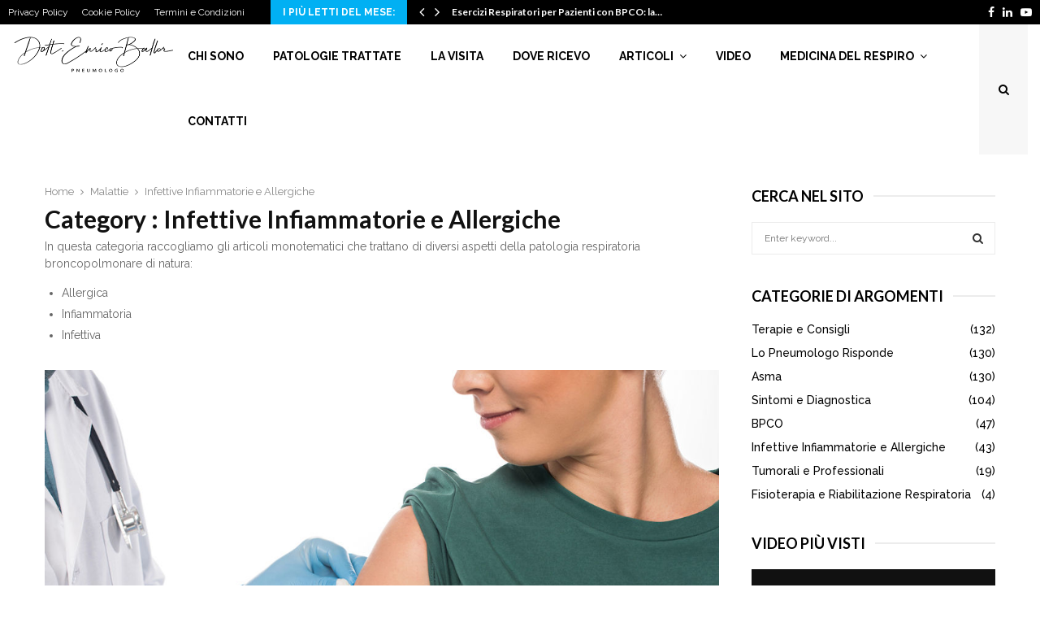

--- FILE ---
content_type: text/html; charset=UTF-8
request_url: https://www.pneumologo-ballor.it/malattie/infettive-infiammatorie-allergiche/
body_size: 178585
content:
<!DOCTYPE html>
<html lang="it-IT">
<head>
<meta charset="UTF-8">
<meta name="viewport" content="width=device-width, initial-scale=1">
<link rel="profile" href="http://gmpg.org/xfn/11">
<meta name='robots' content='index, follow, max-image-preview:large, max-snippet:-1, max-video-preview:-1'/>
<title>Infettive Infiammatorie e Allergiche Archives - Dott. Enrico Ballor - Pneumologo Torino</title>
<meta name="description" content="Tutti gli articoli (Pag: ) che trattano aspetti della patologia respiratoria broncopolmonare, scritti dal Dott. Ballor, Pneumologo a Torino"/>
<link rel="canonical" href="https://www.pneumologo-ballor.it/malattie/infettive-infiammatorie-allergiche/"/>
<link rel="next" href="https://www.pneumologo-ballor.it/malattie/infettive-infiammatorie-allergiche/page/2/"/>
<meta property="og:locale" content="it_IT"/>
<meta property="og:type" content="article"/>
<meta property="og:title" content="Infettive Infiammatorie e Allergiche Archives - Dott. Enrico Ballor - Pneumologo Torino"/>
<meta property="og:description" content="Tutti gli articoli (Pag: ) che trattano aspetti della patologia respiratoria broncopolmonare, scritti dal Dott. Ballor, Pneumologo a Torino"/>
<meta property="og:url" content="https://www.pneumologo-ballor.it/malattie/infettive-infiammatorie-allergiche/"/>
<meta property="og:site_name" content="Dott. Enrico Ballor - Pneumologo Torino"/>
<meta name="twitter:card" content="summary_large_image"/>
<script type="application/ld+json" class="yoast-schema-graph">{"@context":"https://schema.org","@graph":[{"@type":"CollectionPage","@id":"https://www.pneumologo-ballor.it/malattie/infettive-infiammatorie-allergiche/","url":"https://www.pneumologo-ballor.it/malattie/infettive-infiammatorie-allergiche/","name":"Infettive Infiammatorie e Allergiche Archives - Dott. Enrico Ballor - Pneumologo Torino","isPartOf":{"@id":"https://www.pneumologo-ballor.it/#website"},"primaryImageOfPage":{"@id":"https://www.pneumologo-ballor.it/malattie/infettive-infiammatorie-allergiche/#primaryimage"},"image":{"@id":"https://www.pneumologo-ballor.it/malattie/infettive-infiammatorie-allergiche/#primaryimage"},"thumbnailUrl":"https://www.pneumologo-ballor.it/wp-content/uploads/2025/11/vaccinazione_antinfluenzale_asmatici_Depositphotos_337856304_XL.jpg","description":"Tutti gli articoli (Pag:) che trattano aspetti della patologia respiratoria broncopolmonare, scritti dal Dott. Ballor, Pneumologo a Torino","breadcrumb":{"@id":"https://www.pneumologo-ballor.it/malattie/infettive-infiammatorie-allergiche/#breadcrumb"},"inLanguage":"it-IT"},{"@type":"ImageObject","inLanguage":"it-IT","@id":"https://www.pneumologo-ballor.it/malattie/infettive-infiammatorie-allergiche/#primaryimage","url":"https://www.pneumologo-ballor.it/wp-content/uploads/2025/11/vaccinazione_antinfluenzale_asmatici_Depositphotos_337856304_XL.jpg","contentUrl":"https://www.pneumologo-ballor.it/wp-content/uploads/2025/11/vaccinazione_antinfluenzale_asmatici_Depositphotos_337856304_XL.jpg","width":1100,"height":734,"caption":"La vaccinazione contro l'influenza è consigliata per chi è predisposto all'asma"},{"@type":"BreadcrumbList","@id":"https://www.pneumologo-ballor.it/malattie/infettive-infiammatorie-allergiche/#breadcrumb","itemListElement":[{"@type":"ListItem","position":1,"name":"Home","item":"https://www.pneumologo-ballor.it/"},{"@type":"ListItem","position":2,"name":"Malattie","item":"https://www.pneumologo-ballor.it/malattie/"},{"@type":"ListItem","position":3,"name":"Infettive Infiammatorie e Allergiche"}]},{"@type":"WebSite","@id":"https://www.pneumologo-ballor.it/#website","url":"https://www.pneumologo-ballor.it/","name":"Dott. Enrico Ballor - Pneumologo Torino","description":"","publisher":{"@id":"https://www.pneumologo-ballor.it/#organization"},"potentialAction":[{"@type":"SearchAction","target":{"@type":"EntryPoint","urlTemplate":"https://www.pneumologo-ballor.it/?s={search_term_string}"},"query-input":{"@type":"PropertyValueSpecification","valueRequired":true,"valueName":"search_term_string"}}],"inLanguage":"it-IT"},{"@type":"Organization","@id":"https://www.pneumologo-ballor.it/#organization","name":"Dott. Enrico Ballor - Pneumologo Torino","url":"https://www.pneumologo-ballor.it/","logo":{"@type":"ImageObject","inLanguage":"it-IT","@id":"https://www.pneumologo-ballor.it/#/schema/logo/image/","url":"https://www.pneumologo-ballor.it/wp-content/uploads/2018/09/dott-enrico-ballor-pneumologo-torino-logo-black-homepage-100px.png","contentUrl":"https://www.pneumologo-ballor.it/wp-content/uploads/2018/09/dott-enrico-ballor-pneumologo-torino-logo-black-homepage-100px.png","width":418,"height":100,"caption":"Dott. Enrico Ballor - Pneumologo Torino"},"image":{"@id":"https://www.pneumologo-ballor.it/#/schema/logo/image/"}}]}</script>
<link rel='dns-prefetch' href='//cdn.iubenda.com'/>
<link rel='dns-prefetch' href='//fonts.googleapis.com'/>
<link rel="alternate" type="application/rss+xml" title="Dott. Enrico Ballor - Pneumologo Torino &raquo; Feed" href="https://www.pneumologo-ballor.it/feed/"/>
<link rel="alternate" type="application/rss+xml" title="Dott. Enrico Ballor - Pneumologo Torino &raquo; Feed dei commenti" href="https://www.pneumologo-ballor.it/comments/feed/"/>
<link rel="alternate" type="application/rss+xml" title="Dott. Enrico Ballor - Pneumologo Torino &raquo; Infettive Infiammatorie e Allergiche Feed della categoria" href="https://www.pneumologo-ballor.it/malattie/infettive-infiammatorie-allergiche/feed/"/>
<script data-wpfc-render="false">(function(){let events=["mousemove", "wheel", "scroll", "touchstart", "touchmove"];let fired=false;events.forEach(function(event){window.addEventListener(event, function(){if(fired===false){fired=true;setTimeout(function(){ (function(d,s){var f=d.getElementsByTagName(s)[0];j=d.createElement(s);j.setAttribute('src', '//www.googletagmanager.com/gtag/js?id=G-HVETG6446T');j.setAttribute('data-cfasync', 'false');j.setAttribute('data-wpfc-render', 'false');j.setAttribute('type', 'text/javascript');f.parentNode.insertBefore(j,f);})(document,'script'); }, 100);}},{once: true});});})();</script>
<script data-cfasync="false" data-wpfc-render="false">var mi_version='9.11.1';
var mi_track_user=true;
var mi_no_track_reason='';
var MonsterInsightsDefaultLocations={"page_location":"https:\/\/www.pneumologo-ballor.it\/malattie\/infettive-infiammatorie-allergiche\/","page_referrer":"https:\/\/www.pneumologo-ballor.it\/malattie\/infettive-infiammatorie-allergiche\/influenza-polmonite\/"};
if(typeof MonsterInsightsPrivacyGuardFilter==='function'){
var MonsterInsightsLocations=(typeof MonsterInsightsExcludeQuery==='object') ? MonsterInsightsPrivacyGuardFilter(MonsterInsightsExcludeQuery):MonsterInsightsPrivacyGuardFilter(MonsterInsightsDefaultLocations);
}else{
var MonsterInsightsLocations=(typeof MonsterInsightsExcludeQuery==='object') ? MonsterInsightsExcludeQuery:MonsterInsightsDefaultLocations;
}
var disableStrs=[
'ga-disable-G-HVETG6446T',
];
function __gtagTrackerIsOptedOut(){
for (var index=0; index < disableStrs.length; index++){
if(document.cookie.indexOf(disableStrs[index] + '=true') > -1){
return true;
}}
return false;
}
if(__gtagTrackerIsOptedOut()){
for (var index=0; index < disableStrs.length; index++){
window[disableStrs[index]]=true;
}}
function __gtagTrackerOptout(){
for (var index=0; index < disableStrs.length; index++){
document.cookie=disableStrs[index] + '=true; expires=Thu, 31 Dec 2099 23:59:59 UTC; path=/';
window[disableStrs[index]]=true;
}}
if('undefined'===typeof gaOptout){
function gaOptout(){
__gtagTrackerOptout();
}}
window.dataLayer=window.dataLayer||[];
window.MonsterInsightsDualTracker={
helpers: {},
trackers: {},
};
if(mi_track_user){
function __gtagDataLayer(){
dataLayer.push(arguments);
}
function __gtagTracker(type, name, parameters){
if(!parameters){
parameters={};}
if(parameters.send_to){
__gtagDataLayer.apply(null, arguments);
return;
}
if(type==='event'){
parameters.send_to=monsterinsights_frontend.v4_id;
var hookName=name;
if(typeof parameters['event_category']!=='undefined'){
hookName=parameters['event_category'] + ':' + name;
}
if(typeof MonsterInsightsDualTracker.trackers[hookName]!=='undefined'){
MonsterInsightsDualTracker.trackers[hookName](parameters);
}else{
__gtagDataLayer('event', name, parameters);
}}else{
__gtagDataLayer.apply(null, arguments);
}}
__gtagTracker('js', new Date());
__gtagTracker('set', {
'developer_id.dZGIzZG': true,
});
if(MonsterInsightsLocations.page_location){
__gtagTracker('set', MonsterInsightsLocations);
}
__gtagTracker('config', 'G-HVETG6446T', {"forceSSL":"true","link_attribution":"true"});
window.gtag=__gtagTracker;										(function (){
var noopfn=function (){
return null;
};
var newtracker=function (){
return new Tracker();
};
var Tracker=function (){
return null;
};
var p=Tracker.prototype;
p.get=noopfn;
p.set=noopfn;
p.send=function (){
var args=Array.prototype.slice.call(arguments);
args.unshift('send');
__gaTracker.apply(null, args);
};
var __gaTracker=function (){
var len=arguments.length;
if(len===0){
return;
}
var f=arguments[len - 1];
if(typeof f!=='object'||f===null||typeof f.hitCallback!=='function'){
if('send'===arguments[0]){
var hitConverted, hitObject=false, action;
if('event'===arguments[1]){
if('undefined'!==typeof arguments[3]){
hitObject={
'eventAction': arguments[3],
'eventCategory': arguments[2],
'eventLabel': arguments[4],
'value': arguments[5] ? arguments[5]:1,
}}
}
if('pageview'===arguments[1]){
if('undefined'!==typeof arguments[2]){
hitObject={
'eventAction': 'page_view',
'page_path': arguments[2],
}}
}
if(typeof arguments[2]==='object'){
hitObject=arguments[2];
}
if(typeof arguments[5]==='object'){
Object.assign(hitObject, arguments[5]);
}
if('undefined'!==typeof arguments[1].hitType){
hitObject=arguments[1];
if('pageview'===hitObject.hitType){
hitObject.eventAction='page_view';
}}
if(hitObject){
action='timing'===arguments[1].hitType ? 'timing_complete':hitObject.eventAction;
hitConverted=mapArgs(hitObject);
__gtagTracker('event', action, hitConverted);
}}
return;
}
function mapArgs(args){
var arg, hit={};
var gaMap={
'eventCategory': 'event_category',
'eventAction': 'event_action',
'eventLabel': 'event_label',
'eventValue': 'event_value',
'nonInteraction': 'non_interaction',
'timingCategory': 'event_category',
'timingVar': 'name',
'timingValue': 'value',
'timingLabel': 'event_label',
'page': 'page_path',
'location': 'page_location',
'title': 'page_title',
'referrer':'page_referrer',
};
for (arg in args){
if(!(!args.hasOwnProperty(arg)||!gaMap.hasOwnProperty(arg))){
hit[gaMap[arg]]=args[arg];
}else{
hit[arg]=args[arg];
}}
return hit;
}
try {
f.hitCallback();
} catch (ex){
}};
__gaTracker.create=newtracker;
__gaTracker.getByName=newtracker;
__gaTracker.getAll=function (){
return [];
};
__gaTracker.remove=noopfn;
__gaTracker.loaded=true;
window['__gaTracker']=__gaTracker;
})();
}else{
console.log("");
(function (){
function __gtagTracker(){
return null;
}
window['__gtagTracker']=__gtagTracker;
window['gtag']=__gtagTracker;
})();
}</script>
<style id='wp-img-auto-sizes-contain-inline-css'>img:is([sizes=auto i],[sizes^="auto," i]){contain-intrinsic-size:3000px 1500px}</style>
<link rel="stylesheet" type="text/css" href="//www.pneumologo-ballor.it/wp-content/cache/wpfc-minified/2e3lt0cx/biu1.css" media="all"/>
<style id='wp-block-library-inline-css'>:root{--wp-block-synced-color:#7a00df;--wp-block-synced-color--rgb:122,0,223;--wp-bound-block-color:var(--wp-block-synced-color);--wp-editor-canvas-background:#ddd;--wp-admin-theme-color:#007cba;--wp-admin-theme-color--rgb:0,124,186;--wp-admin-theme-color-darker-10:#006ba1;--wp-admin-theme-color-darker-10--rgb:0,107,160.5;--wp-admin-theme-color-darker-20:#005a87;--wp-admin-theme-color-darker-20--rgb:0,90,135;--wp-admin-border-width-focus:2px}@media (min-resolution:192dpi){:root{--wp-admin-border-width-focus:1.5px}}.wp-element-button{cursor:pointer}:root .has-very-light-gray-background-color{background-color:#eee}:root .has-very-dark-gray-background-color{background-color:#313131}:root .has-very-light-gray-color{color:#eee}:root .has-very-dark-gray-color{color:#313131}:root .has-vivid-green-cyan-to-vivid-cyan-blue-gradient-background{background:linear-gradient(135deg,#00d084,#0693e3)}:root .has-purple-crush-gradient-background{background:linear-gradient(135deg,#34e2e4,#4721fb 50%,#ab1dfe)}:root .has-hazy-dawn-gradient-background{background:linear-gradient(135deg,#faaca8,#dad0ec)}:root .has-subdued-olive-gradient-background{background:linear-gradient(135deg,#fafae1,#67a671)}:root .has-atomic-cream-gradient-background{background:linear-gradient(135deg,#fdd79a,#004a59)}:root .has-nightshade-gradient-background{background:linear-gradient(135deg,#330968,#31cdcf)}:root .has-midnight-gradient-background{background:linear-gradient(135deg,#020381,#2874fc)}:root{--wp--preset--font-size--normal:16px;--wp--preset--font-size--huge:42px}.has-regular-font-size{font-size:1em}.has-larger-font-size{font-size:2.625em}.has-normal-font-size{font-size:var(--wp--preset--font-size--normal)}.has-huge-font-size{font-size:var(--wp--preset--font-size--huge)}.has-text-align-center{text-align:center}.has-text-align-left{text-align:left}.has-text-align-right{text-align:right}.has-fit-text{white-space:nowrap!important}#end-resizable-editor-section{display:none}.aligncenter{clear:both}.items-justified-left{justify-content:flex-start}.items-justified-center{justify-content:center}.items-justified-right{justify-content:flex-end}.items-justified-space-between{justify-content:space-between}.screen-reader-text{border:0;clip-path:inset(50%);height:1px;margin:-1px;overflow:hidden;padding:0;position:absolute;width:1px;word-wrap:normal!important}.screen-reader-text:focus{background-color:#ddd;clip-path:none;color:#444;display:block;font-size:1em;height:auto;left:5px;line-height:normal;padding:15px 23px 14px;text-decoration:none;top:5px;width:auto;z-index:100000}html :where(.has-border-color){border-style:solid}html :where([style*=border-top-color]){border-top-style:solid}html :where([style*=border-right-color]){border-right-style:solid}html :where([style*=border-bottom-color]){border-bottom-style:solid}html :where([style*=border-left-color]){border-left-style:solid}html :where([style*=border-width]){border-style:solid}html :where([style*=border-top-width]){border-top-style:solid}html :where([style*=border-right-width]){border-right-style:solid}html :where([style*=border-bottom-width]){border-bottom-style:solid}html :where([style*=border-left-width]){border-left-style:solid}html :where(img[class*=wp-image-]){height:auto;max-width:100%}:where(figure){margin:0 0 1em}html :where(.is-position-sticky){--wp-admin--admin-bar--position-offset:var(--wp-admin--admin-bar--height,0px)}@media screen and (max-width:600px){html :where(.is-position-sticky){--wp-admin--admin-bar--position-offset:0px}}</style><style id='global-styles-inline-css'>:root{--wp--preset--aspect-ratio--square:1;--wp--preset--aspect-ratio--4-3:4/3;--wp--preset--aspect-ratio--3-4:3/4;--wp--preset--aspect-ratio--3-2:3/2;--wp--preset--aspect-ratio--2-3:2/3;--wp--preset--aspect-ratio--16-9:16/9;--wp--preset--aspect-ratio--9-16:9/16;--wp--preset--color--black:#000000;--wp--preset--color--cyan-bluish-gray:#abb8c3;--wp--preset--color--white:#ffffff;--wp--preset--color--pale-pink:#f78da7;--wp--preset--color--vivid-red:#cf2e2e;--wp--preset--color--luminous-vivid-orange:#ff6900;--wp--preset--color--luminous-vivid-amber:#fcb900;--wp--preset--color--light-green-cyan:#7bdcb5;--wp--preset--color--vivid-green-cyan:#00d084;--wp--preset--color--pale-cyan-blue:#8ed1fc;--wp--preset--color--vivid-cyan-blue:#0693e3;--wp--preset--color--vivid-purple:#9b51e0;--wp--preset--gradient--vivid-cyan-blue-to-vivid-purple:linear-gradient(135deg,rgb(6,147,227) 0%,rgb(155,81,224) 100%);--wp--preset--gradient--light-green-cyan-to-vivid-green-cyan:linear-gradient(135deg,rgb(122,220,180) 0%,rgb(0,208,130) 100%);--wp--preset--gradient--luminous-vivid-amber-to-luminous-vivid-orange:linear-gradient(135deg,rgb(252,185,0) 0%,rgb(255,105,0) 100%);--wp--preset--gradient--luminous-vivid-orange-to-vivid-red:linear-gradient(135deg,rgb(255,105,0) 0%,rgb(207,46,46) 100%);--wp--preset--gradient--very-light-gray-to-cyan-bluish-gray:linear-gradient(135deg,rgb(238,238,238) 0%,rgb(169,184,195) 100%);--wp--preset--gradient--cool-to-warm-spectrum:linear-gradient(135deg,rgb(74,234,220) 0%,rgb(151,120,209) 20%,rgb(207,42,186) 40%,rgb(238,44,130) 60%,rgb(251,105,98) 80%,rgb(254,248,76) 100%);--wp--preset--gradient--blush-light-purple:linear-gradient(135deg,rgb(255,206,236) 0%,rgb(152,150,240) 100%);--wp--preset--gradient--blush-bordeaux:linear-gradient(135deg,rgb(254,205,165) 0%,rgb(254,45,45) 50%,rgb(107,0,62) 100%);--wp--preset--gradient--luminous-dusk:linear-gradient(135deg,rgb(255,203,112) 0%,rgb(199,81,192) 50%,rgb(65,88,208) 100%);--wp--preset--gradient--pale-ocean:linear-gradient(135deg,rgb(255,245,203) 0%,rgb(182,227,212) 50%,rgb(51,167,181) 100%);--wp--preset--gradient--electric-grass:linear-gradient(135deg,rgb(202,248,128) 0%,rgb(113,206,126) 100%);--wp--preset--gradient--midnight:linear-gradient(135deg,rgb(2,3,129) 0%,rgb(40,116,252) 100%);--wp--preset--font-size--small:14px;--wp--preset--font-size--medium:20px;--wp--preset--font-size--large:32px;--wp--preset--font-size--x-large:42px;--wp--preset--font-size--normal:16px;--wp--preset--font-size--huge:42px;--wp--preset--spacing--20:0.44rem;--wp--preset--spacing--30:0.67rem;--wp--preset--spacing--40:1rem;--wp--preset--spacing--50:1.5rem;--wp--preset--spacing--60:2.25rem;--wp--preset--spacing--70:3.38rem;--wp--preset--spacing--80:5.06rem;--wp--preset--shadow--natural:6px 6px 9px rgba(0, 0, 0, 0.2);--wp--preset--shadow--deep:12px 12px 50px rgba(0, 0, 0, 0.4);--wp--preset--shadow--sharp:6px 6px 0px rgba(0, 0, 0, 0.2);--wp--preset--shadow--outlined:6px 6px 0px -3px rgb(255, 255, 255), 6px 6px rgb(0, 0, 0);--wp--preset--shadow--crisp:6px 6px 0px rgb(0, 0, 0);}:where(.is-layout-flex){gap:0.5em;}:where(.is-layout-grid){gap:0.5em;}body .is-layout-flex{display:flex;}.is-layout-flex{flex-wrap:wrap;align-items:center;}.is-layout-flex > :is(*, div){margin:0;}body .is-layout-grid{display:grid;}.is-layout-grid > :is(*, div){margin:0;}:where(.wp-block-columns.is-layout-flex){gap:2em;}:where(.wp-block-columns.is-layout-grid){gap:2em;}:where(.wp-block-post-template.is-layout-flex){gap:1.25em;}:where(.wp-block-post-template.is-layout-grid){gap:1.25em;}.has-black-color{color:var(--wp--preset--color--black) !important;}.has-cyan-bluish-gray-color{color:var(--wp--preset--color--cyan-bluish-gray) !important;}.has-white-color{color:var(--wp--preset--color--white) !important;}.has-pale-pink-color{color:var(--wp--preset--color--pale-pink) !important;}.has-vivid-red-color{color:var(--wp--preset--color--vivid-red) !important;}.has-luminous-vivid-orange-color{color:var(--wp--preset--color--luminous-vivid-orange) !important;}.has-luminous-vivid-amber-color{color:var(--wp--preset--color--luminous-vivid-amber) !important;}.has-light-green-cyan-color{color:var(--wp--preset--color--light-green-cyan) !important;}.has-vivid-green-cyan-color{color:var(--wp--preset--color--vivid-green-cyan) !important;}.has-pale-cyan-blue-color{color:var(--wp--preset--color--pale-cyan-blue) !important;}.has-vivid-cyan-blue-color{color:var(--wp--preset--color--vivid-cyan-blue) !important;}.has-vivid-purple-color{color:var(--wp--preset--color--vivid-purple) !important;}.has-black-background-color{background-color:var(--wp--preset--color--black) !important;}.has-cyan-bluish-gray-background-color{background-color:var(--wp--preset--color--cyan-bluish-gray) !important;}.has-white-background-color{background-color:var(--wp--preset--color--white) !important;}.has-pale-pink-background-color{background-color:var(--wp--preset--color--pale-pink) !important;}.has-vivid-red-background-color{background-color:var(--wp--preset--color--vivid-red) !important;}.has-luminous-vivid-orange-background-color{background-color:var(--wp--preset--color--luminous-vivid-orange) !important;}.has-luminous-vivid-amber-background-color{background-color:var(--wp--preset--color--luminous-vivid-amber) !important;}.has-light-green-cyan-background-color{background-color:var(--wp--preset--color--light-green-cyan) !important;}.has-vivid-green-cyan-background-color{background-color:var(--wp--preset--color--vivid-green-cyan) !important;}.has-pale-cyan-blue-background-color{background-color:var(--wp--preset--color--pale-cyan-blue) !important;}.has-vivid-cyan-blue-background-color{background-color:var(--wp--preset--color--vivid-cyan-blue) !important;}.has-vivid-purple-background-color{background-color:var(--wp--preset--color--vivid-purple) !important;}.has-black-border-color{border-color:var(--wp--preset--color--black) !important;}.has-cyan-bluish-gray-border-color{border-color:var(--wp--preset--color--cyan-bluish-gray) !important;}.has-white-border-color{border-color:var(--wp--preset--color--white) !important;}.has-pale-pink-border-color{border-color:var(--wp--preset--color--pale-pink) !important;}.has-vivid-red-border-color{border-color:var(--wp--preset--color--vivid-red) !important;}.has-luminous-vivid-orange-border-color{border-color:var(--wp--preset--color--luminous-vivid-orange) !important;}.has-luminous-vivid-amber-border-color{border-color:var(--wp--preset--color--luminous-vivid-amber) !important;}.has-light-green-cyan-border-color{border-color:var(--wp--preset--color--light-green-cyan) !important;}.has-vivid-green-cyan-border-color{border-color:var(--wp--preset--color--vivid-green-cyan) !important;}.has-pale-cyan-blue-border-color{border-color:var(--wp--preset--color--pale-cyan-blue) !important;}.has-vivid-cyan-blue-border-color{border-color:var(--wp--preset--color--vivid-cyan-blue) !important;}.has-vivid-purple-border-color{border-color:var(--wp--preset--color--vivid-purple) !important;}.has-vivid-cyan-blue-to-vivid-purple-gradient-background{background:var(--wp--preset--gradient--vivid-cyan-blue-to-vivid-purple) !important;}.has-light-green-cyan-to-vivid-green-cyan-gradient-background{background:var(--wp--preset--gradient--light-green-cyan-to-vivid-green-cyan) !important;}.has-luminous-vivid-amber-to-luminous-vivid-orange-gradient-background{background:var(--wp--preset--gradient--luminous-vivid-amber-to-luminous-vivid-orange) !important;}.has-luminous-vivid-orange-to-vivid-red-gradient-background{background:var(--wp--preset--gradient--luminous-vivid-orange-to-vivid-red) !important;}.has-very-light-gray-to-cyan-bluish-gray-gradient-background{background:var(--wp--preset--gradient--very-light-gray-to-cyan-bluish-gray) !important;}.has-cool-to-warm-spectrum-gradient-background{background:var(--wp--preset--gradient--cool-to-warm-spectrum) !important;}.has-blush-light-purple-gradient-background{background:var(--wp--preset--gradient--blush-light-purple) !important;}.has-blush-bordeaux-gradient-background{background:var(--wp--preset--gradient--blush-bordeaux) !important;}.has-luminous-dusk-gradient-background{background:var(--wp--preset--gradient--luminous-dusk) !important;}.has-pale-ocean-gradient-background{background:var(--wp--preset--gradient--pale-ocean) !important;}.has-electric-grass-gradient-background{background:var(--wp--preset--gradient--electric-grass) !important;}.has-midnight-gradient-background{background:var(--wp--preset--gradient--midnight) !important;}.has-small-font-size{font-size:var(--wp--preset--font-size--small) !important;}.has-medium-font-size{font-size:var(--wp--preset--font-size--medium) !important;}.has-large-font-size{font-size:var(--wp--preset--font-size--large) !important;}.has-x-large-font-size{font-size:var(--wp--preset--font-size--x-large) !important;}</style>
<style id='classic-theme-styles-inline-css'>.wp-block-button__link{color:#fff;background-color:#32373c;border-radius:9999px;box-shadow:none;text-decoration:none;padding:calc(.667em + 2px) calc(1.333em + 2px);font-size:1.125em}.wp-block-file__button{background:#32373c;color:#fff;text-decoration:none}</style>
<link rel="stylesheet" type="text/css" href="//www.pneumologo-ballor.it/wp-content/cache/wpfc-minified/kcv2kguw/biu2.css" media="all"/>
<style id='penci-style-inline-css'>.penci-block-vc.style-title-13:not(.footer-widget).style-title-center .penci-block-heading{border-right:10px solid transparent;border-left:10px solid transparent;}.site-branding h1, .site-branding h2{margin:0;}.penci-schema-markup{display:none !important;}.penci-entry-media .twitter-video{max-width:none !important;margin:0 !important;}.penci-entry-media .fb-video{margin-bottom:0;}.penci-entry-media .post-format-meta > iframe{vertical-align:top;}.penci-single-style-6 .penci-entry-media-top.penci-video-format-dailymotion:after, .penci-single-style-6 .penci-entry-media-top.penci-video-format-facebook:after, .penci-single-style-6 .penci-entry-media-top.penci-video-format-vimeo:after, .penci-single-style-6 .penci-entry-media-top.penci-video-format-twitter:after, .penci-single-style-7 .penci-entry-media-top.penci-video-format-dailymotion:after, .penci-single-style-7 .penci-entry-media-top.penci-video-format-facebook:after, .penci-single-style-7 .penci-entry-media-top.penci-video-format-vimeo:after, .penci-single-style-7 .penci-entry-media-top.penci-video-format-twitter:after{content:none;}
.penci-single-style-5 .penci-entry-media.penci-video-format-dailymotion:after, .penci-single-style-5 .penci-entry-media.penci-video-format-facebook:after, .penci-single-style-5 .penci-entry-media.penci-video-format-vimeo:after, .penci-single-style-5 .penci-entry-media.penci-video-format-twitter:after{content:none;}@media screen and (max-width:960px){ .penci-insta-thumb ul.thumbnails.penci_col_5 li, .penci-insta-thumb ul.thumbnails.penci_col_6 li{width:33.33% !important;}
.penci-insta-thumb ul.thumbnails.penci_col_7 li, .penci-insta-thumb ul.thumbnails.penci_col_8 li, .penci-insta-thumb ul.thumbnails.penci_col_9 li, .penci-insta-thumb ul.thumbnails.penci_col_10 li{width:25% !important;}
}.site-header.header--s12 .penci-menu-toggle-wapper,.site-header.header--s12 .header__social-search{flex:1;}.site-header.header--s5 .site-branding{padding-right:0;margin-right:40px;}.penci-block_37 .penci_post-meta{padding-top:8px;}.penci-block_37 .penci-post-excerpt + .penci_post-meta{padding-top:0;}.penci-hide-text-votes{display:none;}.penci-usewr-review{border-top:1px solid #ececec;}.penci-review-score{top:5px;position:relative;}.penci-social-counter.penci-social-counter--style-3 .penci-social__empty a, .penci-social-counter.penci-social-counter--style-4 .penci-social__empty a, .penci-social-counter.penci-social-counter--style-5 .penci-social__empty a, .penci-social-counter.penci-social-counter--style-6 .penci-social__empty a{display:flex;justify-content:center;align-items:center;}.penci-block-error{padding:0 20px 20px;}@media screen and (min-width:1240px){ .penci_dis_padding_bw .penci-content-main.penci-col-4:nth-child(3n+2) { padding-right: 15px; padding-left: 15px; }}.bos_searchbox_widget_class.penci-vc-column-1 #flexi_searchbox #b_searchboxInc .b_submitButton_wrapper{padding-top:10px;padding-bottom:10px;}.mfp-image-holder .mfp-close, .mfp-iframe-holder .mfp-close{background:transparent;border-color:transparent;}h1, h2, h3, h4, h5, h6,.error404 .page-title,
.error404 .penci-block-vc .penci-block__title, .footer__bottom.style-2 .block-title{font-family:'Lato', sans-serif}.penci-block-vc .penci-block__title, .penci-menu-hbg .penci-block-vc .penci-block__title, .penci-menu-hbg-widgets .menu-hbg-title{font-family:'Lato', sans-serif;}body, button, input, select, textarea,.penci-post-subtitle,.woocommerce ul.products li.product .button,#site-navigation .penci-megamenu .penci-mega-thumbnail .mega-cat-name{font-family:'Raleway', sans-serif}.single .entry-content,.page .entry-content{font-size:14px;}.site-header .site-branding a,.header__top .site-branding a{transform:translateY( 10px );}.site-header .site-branding .site-title,.header__top .site-branding .site-title{padding-bottom:10px !important;}.header--s1 .site-branding,.header--s1 .site-branding img{max-width:210px !important;overflow:hidden;}.main-navigation > ul:not(.children) > li.highlight-button{min-height:80px;}.site-header,.main-navigation > ul:not(.children) > li > a,.site-header.header--s7 .main-navigation > ul:not(.children) > li > a,.search-click,.penci-menuhbg-wapper,.header__social-media,.site-header.header--s7,.site-header.header--s1 .site-branding .site-title,.site-header.header--s7 .site-branding .site-title,.site-header.header--s10 .site-branding .site-title,.site-header.header--s5 .site-branding .site-title{line-height:79px;min-height:80px;}.site-header.header--s7 .custom-logo, .site-header.header--s10 .custom-logo,.site-header.header--s11 .custom-logo, .site-header.header--s1 .custom-logo, .site-header.header--s5 .custom-logo{max-height:76px;}.main-navigation a,.mobile-sidebar .primary-menu-mobile li a, .penci-menu-hbg .primary-menu-mobile li a{font-family:'Raleway', sans-serif;}.main-navigation a,.mobile-sidebar .primary-menu-mobile li a, .penci-menu-hbg .primary-menu-mobile li a{font-weight:600;}@media screen and (min-width:1200px){ .archive  .site-main, body.blog  .site-main{max-width:1200px;margin-left:auto;margin-right:auto;}
.archive .site-main .penci-container, body.blog .site-main .penci-container{max-width:100%;}
}.site-content .widget.penci-block-vc.style-title-11:not(.footer-widget) .penci-block__title:after,
.site-content .widget.penci-block-vc.style-title-11:not(.footer-widget) .penci-block__title:after{height:2px;}#footer__sidebars.footer__sidebars{padding-top:50px;padding-bottom:50px;}.site-footer .penci-block-vc .penci-block__title{font-size:18px;font-family:'Lato', sans-serif;}.site-info{font-size:14px;}.footer__copyright_menu{padding-top:7px;padding-bottom:7px;}@media(min-width:992px){ .footer__social-media .social-media-item{font-size:14px;}
}@media(min-width:992px){ .footer__social-media .social-media-item{width:40px;height:40px;line-height:40px;}
}body{background-color:#fff;}.penci_dis_padding_bw .penci-block-vc.style-title-11:not(.footer-widget) .penci-block__title a,
.penci_dis_padding_bw .penci-block-vc.style-title-11:not(.footer-widget) .penci-block__title span, 
.penci_dis_padding_bw .penci-block-vc.style-title-11:not(.footer-widget) .penci-subcat-filter, 
.penci_dis_padding_bw .penci-block-vc.style-title-11:not(.footer-widget) .penci-slider-nav{background-color:#ffffff;}.buy-button{background-color:#01b0f3 !important;}.penci-menuhbg-toggle:hover .lines-button:after,.penci-menuhbg-toggle:hover .penci-lines:before,.penci-menuhbg-toggle:hover .penci-lines:after.penci-login-container a,.penci_list_shortcode li:before,.footer__sidebars .penci-block-vc .penci__post-title a:hover,.penci-viewall-results a:hover,.post-entry .penci-portfolio-filter ul li.active a, .penci-portfolio-filter ul li.active a,.penci-ajax-search-results-wrapper .penci__post-title a:hover{color:#01b0f3;}.penci-tweets-widget-content .icon-tweets,.penci-tweets-widget-content .tweet-intents a,.penci-tweets-widget-content .tweet-intents span:after,.woocommerce .star-rating span,.woocommerce .comment-form p.stars a:hover,.woocommerce div.product .woocommerce-tabs ul.tabs li a:hover,.penci-subcat-list .flexMenu-viewMore:hover a, .penci-subcat-list .flexMenu-viewMore:focus a,.penci-subcat-list .flexMenu-viewMore .flexMenu-popup .penci-subcat-item a:hover,.penci-owl-carousel-style .owl-dot.active span, .penci-owl-carousel-style .owl-dot:hover span,.penci-owl-carousel-slider .owl-dot.active span,.penci-owl-carousel-slider .owl-dot:hover span{color:#01b0f3;}.penci-owl-carousel-slider .owl-dot.active span,.penci-owl-carousel-slider .owl-dot:hover span{background-color:#01b0f3;}blockquote, q,.penci-post-pagination a:hover,a:hover,.penci-entry-meta a:hover,.penci-portfolio-below_img .inner-item-portfolio .portfolio-desc a:hover h3,.main-navigation.penci_disable_padding_menu > ul:not(.children) > li:hover > a,.main-navigation.penci_disable_padding_menu > ul:not(.children) > li:active > a,.main-navigation.penci_disable_padding_menu > ul:not(.children) > li.current-menu-item > a,.main-navigation.penci_disable_padding_menu > ul:not(.children) > li.current-menu-ancestor > a,.main-navigation.penci_disable_padding_menu > ul:not(.children) > li.current-category-ancestor > a,.site-header.header--s11 .main-navigation.penci_enable_line_menu .menu > li:hover > a,.site-header.header--s11 .main-navigation.penci_enable_line_menu .menu > li:active > a,.site-header.header--s11 .main-navigation.penci_enable_line_menu .menu > li.current-menu-item > a,.main-navigation.penci_disable_padding_menu ul.menu > li > a:hover,.main-navigation ul li:hover > a,.main-navigation ul li:active > a,.main-navigation li.current-menu-item > a,#site-navigation .penci-megamenu .penci-mega-child-categories a.cat-active,#site-navigation .penci-megamenu .penci-content-megamenu .penci-mega-latest-posts .penci-mega-post a:not(.mega-cat-name):hover,.penci-post-pagination h5 a:hover{color:#01b0f3;}.penci-menu-hbg .primary-menu-mobile li a:hover,.penci-menu-hbg .primary-menu-mobile li.toggled-on > a,.penci-menu-hbg .primary-menu-mobile li.toggled-on > .dropdown-toggle,.penci-menu-hbg .primary-menu-mobile li.current-menu-item > a,.penci-menu-hbg .primary-menu-mobile li.current-menu-item > .dropdown-toggle,.mobile-sidebar .primary-menu-mobile li a:hover,.mobile-sidebar .primary-menu-mobile li.toggled-on-first > a,.mobile-sidebar .primary-menu-mobile li.toggled-on > a,.mobile-sidebar .primary-menu-mobile li.toggled-on > .dropdown-toggle,.mobile-sidebar .primary-menu-mobile li.current-menu-item > a,.mobile-sidebar .primary-menu-mobile li.current-menu-item > .dropdown-toggle,.mobile-sidebar #sidebar-nav-logo a,.mobile-sidebar #sidebar-nav-logo a:hover.mobile-sidebar #sidebar-nav-logo:before,.penci-recipe-heading a.penci-recipe-print,.widget a:hover,.widget.widget_recent_entries li a:hover, .widget.widget_recent_comments li a:hover, .widget.widget_meta li a:hover,.penci-topbar a:hover,.penci-topbar ul li:hover,.penci-topbar ul li a:hover,.penci-topbar ul.menu li ul.sub-menu li a:hover,.site-branding a, .site-branding .site-title{color:#01b0f3;}.penci-viewall-results a:hover,.penci-ajax-search-results-wrapper .penci__post-title a:hover,.header__search_dis_bg .search-click:hover,.header__social-media a:hover,.penci-login-container .link-bottom a,.error404 .page-content a,.penci-no-results .search-form .search-submit:hover,.error404 .page-content .search-form .search-submit:hover,.penci_breadcrumbs a:hover, .penci_breadcrumbs a:hover span,.penci-archive .entry-meta a:hover,.penci-caption-above-img .wp-caption a:hover,.penci-author-content .author-social:hover,.entry-content a,.comment-content a,.penci-page-style-5 .penci-active-thumb .penci-entry-meta a:hover,.penci-single-style-5 .penci-active-thumb .penci-entry-meta a:hover{color:#01b0f3;}blockquote:not(.wp-block-quote).style-2:before{background-color:transparent;}blockquote.style-2:before,blockquote:not(.wp-block-quote),blockquote.style-2 cite, blockquote.style-2 .author,blockquote.style-3 cite, blockquote.style-3 .author,.woocommerce ul.products li.product .price,.woocommerce ul.products li.product .price ins,.woocommerce div.product p.price ins,.woocommerce div.product span.price ins, .woocommerce div.product p.price, .woocommerce div.product span.price,.woocommerce div.product .entry-summary div[itemprop="description"] blockquote:before, .woocommerce div.product .woocommerce-tabs #tab-description blockquote:before,.woocommerce-product-details__short-description blockquote:before,.woocommerce div.product .entry-summary div[itemprop="description"] blockquote cite, .woocommerce div.product .entry-summary div[itemprop="description"] blockquote .author,.woocommerce div.product .woocommerce-tabs #tab-description blockquote cite, .woocommerce div.product .woocommerce-tabs #tab-description blockquote .author,.woocommerce div.product .product_meta > span a:hover,.woocommerce div.product .woocommerce-tabs ul.tabs li.active{color:#01b0f3;}.woocommerce #respond input#submit.alt.disabled:hover,.woocommerce #respond input#submit.alt:disabled:hover,.woocommerce #respond input#submit.alt:disabled[disabled]:hover,.woocommerce a.button.alt.disabled,.woocommerce a.button.alt.disabled:hover,.woocommerce a.button.alt:disabled,.woocommerce a.button.alt:disabled:hover,.woocommerce a.button.alt:disabled[disabled],.woocommerce a.button.alt:disabled[disabled]:hover,.woocommerce button.button.alt.disabled,.woocommerce button.button.alt.disabled:hover,.woocommerce button.button.alt:disabled,.woocommerce button.button.alt:disabled:hover,.woocommerce button.button.alt:disabled[disabled],.woocommerce button.button.alt:disabled[disabled]:hover,.woocommerce input.button.alt.disabled,.woocommerce input.button.alt.disabled:hover,.woocommerce input.button.alt:disabled,.woocommerce input.button.alt:disabled:hover,.woocommerce input.button.alt:disabled[disabled],.woocommerce input.button.alt:disabled[disabled]:hover{background-color:#01b0f3;}.woocommerce ul.cart_list li .amount, .woocommerce ul.product_list_widget li .amount,.woocommerce table.shop_table td.product-name a:hover,.woocommerce-cart .cart-collaterals .cart_totals table td .amount,.woocommerce .woocommerce-info:before,.woocommerce form.checkout table.shop_table .order-total .amount,.post-entry .penci-portfolio-filter ul li a:hover,.post-entry .penci-portfolio-filter ul li.active a,.penci-portfolio-filter ul li a:hover,.penci-portfolio-filter ul li.active a,#bbpress-forums li.bbp-body ul.forum li.bbp-forum-info a:hover,#bbpress-forums li.bbp-body ul.topic li.bbp-topic-title a:hover,#bbpress-forums li.bbp-body ul.forum li.bbp-forum-info .bbp-forum-content a,#bbpress-forums li.bbp-body ul.topic p.bbp-topic-meta a,#bbpress-forums .bbp-breadcrumb a:hover, #bbpress-forums .bbp-breadcrumb .bbp-breadcrumb-current:hover,#bbpress-forums .bbp-forum-freshness a:hover,#bbpress-forums .bbp-topic-freshness a:hover{color:#01b0f3;}.footer__bottom a,.footer__logo a, .footer__logo a:hover,.site-info a,.site-info a:hover,.sub-footer-menu li a:hover,.footer__sidebars a:hover,.penci-block-vc .social-buttons a:hover,.penci-inline-related-posts .penci_post-meta a:hover,.penci__general-meta .penci_post-meta a:hover,.penci-block_video.style-1 .penci_post-meta a:hover,.penci-block_video.style-7 .penci_post-meta a:hover,.penci-block-vc .penci-block__title a:hover,.penci-block-vc.style-title-2 .penci-block__title a:hover,.penci-block-vc.style-title-2:not(.footer-widget) .penci-block__title a:hover,.penci-block-vc.style-title-4 .penci-block__title a:hover,.penci-block-vc.style-title-4:not(.footer-widget) .penci-block__title a:hover,.penci-block-vc .penci-subcat-filter .penci-subcat-item a.active, .penci-block-vc .penci-subcat-filter .penci-subcat-item a:hover ,.penci-block_1 .penci_post-meta a:hover,.penci-inline-related-posts.penci-irp-type-grid .penci__post-title:hover{color:#01b0f3;}.penci-block_10 .penci-posted-on a,.penci-block_10 .penci-block__title a:hover,.penci-block_10 .penci__post-title a:hover,.penci-block_26 .block26_first_item .penci__post-title:hover,.penci-block_30 .penci_post-meta a:hover,.penci-block_33 .block33_big_item .penci_post-meta a:hover,.penci-block_36 .penci-chart-text,.penci-block_video.style-1 .block_video_first_item.penci-title-ab-img .penci_post_content a:hover,.penci-block_video.style-1 .block_video_first_item.penci-title-ab-img .penci_post-meta a:hover,.penci-block_video.style-6 .penci__post-title:hover,.penci-block_video.style-7 .penci__post-title:hover,.penci-owl-featured-area.style-12 .penci-small_items h3 a:hover,.penci-owl-featured-area.style-12 .penci-small_items .penci-slider__meta a:hover ,.penci-owl-featured-area.style-12 .penci-small_items .owl-item.current h3 a,.penci-owl-featured-area.style-13 .penci-small_items h3 a:hover,.penci-owl-featured-area.style-13 .penci-small_items .penci-slider__meta a:hover,.penci-owl-featured-area.style-13 .penci-small_items .owl-item.current h3 a,.penci-owl-featured-area.style-14 .penci-small_items h3 a:hover,.penci-owl-featured-area.style-14 .penci-small_items .penci-slider__meta a:hover ,.penci-owl-featured-area.style-14 .penci-small_items .owl-item.current h3 a,.penci-owl-featured-area.style-17 h3 a:hover,.penci-owl-featured-area.style-17 .penci-slider__meta a:hover,.penci-fslider28-wrapper.penci-block-vc .penci-slider-nav a:hover,.penci-videos-playlist .penci-video-nav .penci-video-playlist-item .penci-video-play-icon,.penci-videos-playlist .penci-video-nav .penci-video-playlist-item.is-playing{color:#01b0f3;}.penci-block_video.style-7 .penci_post-meta a:hover,.penci-ajax-more.disable_bg_load_more .penci-ajax-more-button:hover, .penci-ajax-more.disable_bg_load_more .penci-block-ajax-more-button:hover{color:#01b0f3;}.site-main #buddypress input[type=submit]:hover,.site-main #buddypress div.generic-button a:hover,.site-main #buddypress .comment-reply-link:hover,.site-main #buddypress a.button:hover,.site-main #buddypress a.button:focus,.site-main #buddypress ul.button-nav li a:hover,.site-main #buddypress ul.button-nav li.current a,.site-main #buddypress .dir-search input[type=submit]:hover, .site-main #buddypress .groups-members-search input[type=submit]:hover,.site-main #buddypress div.item-list-tabs ul li.selected a,.site-main #buddypress div.item-list-tabs ul li.current a,.site-main #buddypress div.item-list-tabs ul li a:hover{border-color:#01b0f3;background-color:#01b0f3;}.site-main #buddypress table.notifications thead tr, .site-main #buddypress table.notifications-settings thead tr,.site-main #buddypress table.profile-settings thead tr, .site-main #buddypress table.profile-fields thead tr,.site-main #buddypress table.profile-settings thead tr, .site-main #buddypress table.profile-fields thead tr,.site-main #buddypress table.wp-profile-fields thead tr, .site-main #buddypress table.messages-notices thead tr,.site-main #buddypress table.forum thead tr{border-color:#01b0f3;background-color:#01b0f3;}.site-main .bbp-pagination-links a:hover, .site-main .bbp-pagination-links span.current,#buddypress div.item-list-tabs:not(#subnav) ul li.selected a, #buddypress div.item-list-tabs:not(#subnav) ul li.current a, #buddypress div.item-list-tabs:not(#subnav) ul li a:hover,#buddypress ul.item-list li div.item-title a, #buddypress ul.item-list li h4 a,div.bbp-template-notice a,#bbpress-forums li.bbp-body ul.topic li.bbp-topic-title a,#bbpress-forums li.bbp-body .bbp-forums-list li,.site-main #buddypress .activity-header a:first-child, #buddypress .comment-meta a:first-child, #buddypress .acomment-meta a:first-child{color:#01b0f3 !important;}.single-tribe_events .tribe-events-schedule .tribe-events-cost{color:#01b0f3;}.tribe-events-list .tribe-events-loop .tribe-event-featured,#tribe-events .tribe-events-button,#tribe-events .tribe-events-button:hover,#tribe_events_filters_wrapper input[type=submit],.tribe-events-button, .tribe-events-button.tribe-active:hover,.tribe-events-button.tribe-inactive,.tribe-events-button:hover,.tribe-events-calendar td.tribe-events-present div[id*=tribe-events-daynum-],.tribe-events-calendar td.tribe-events-present div[id*=tribe-events-daynum-]>a,#tribe-bar-form .tribe-bar-submit input[type=submit]:hover{background-color:#01b0f3;}.woocommerce span.onsale,.show-search:after,select option:focus,.woocommerce .widget_shopping_cart p.buttons a:hover, .woocommerce.widget_shopping_cart p.buttons a:hover, .woocommerce .widget_price_filter .price_slider_amount .button:hover, .woocommerce div.product form.cart .button:hover,.woocommerce .widget_price_filter .ui-slider .ui-slider-handle,.penci-block-vc.style-title-2:not(.footer-widget) .penci-block__title a, .penci-block-vc.style-title-2:not(.footer-widget) .penci-block__title span,.penci-block-vc.style-title-3:not(.footer-widget) .penci-block-heading:after,.penci-block-vc.style-title-4:not(.footer-widget) .penci-block__title a, .penci-block-vc.style-title-4:not(.footer-widget) .penci-block__title span,.penci-archive .penci-archive__content .penci-cat-links a:hover,.mCSB_scrollTools .mCSB_dragger .mCSB_dragger_bar,.penci-block-vc .penci-cat-name:hover,#buddypress .activity-list li.load-more, #buddypress .activity-list li.load-newest,#buddypress .activity-list li.load-more:hover, #buddypress .activity-list li.load-newest:hover,.site-main #buddypress button:hover, .site-main #buddypress a.button:hover, .site-main #buddypress input[type=button]:hover, .site-main #buddypress input[type=reset]:hover{background-color:#01b0f3;}.penci-block-vc.style-title-grid:not(.footer-widget) .penci-block__title span, .penci-block-vc.style-title-grid:not(.footer-widget) .penci-block__title a,.penci-block-vc .penci_post_thumb:hover .penci-cat-name,.mCSB_scrollTools .mCSB_dragger:active .mCSB_dragger_bar,.mCSB_scrollTools .mCSB_dragger.mCSB_dragger_onDrag .mCSB_dragger_bar,.main-navigation > ul:not(.children) > li:hover > a,.main-navigation > ul:not(.children) > li:active > a,.main-navigation > ul:not(.children) > li.current-menu-item > a,.main-navigation.penci_enable_line_menu > ul:not(.children) > li > a:before,.main-navigation a:hover,#site-navigation .penci-megamenu .penci-mega-thumbnail .mega-cat-name:hover,#site-navigation .penci-megamenu .penci-mega-thumbnail:hover .mega-cat-name,.penci-review-process span,.penci-review-score-total,.topbar__trending .headline-title,.header__search:not(.header__search_dis_bg) .search-click,.cart-icon span.items-number{background-color:#01b0f3;}.main-navigation > ul:not(.children) > li.highlight-button > a{background-color:#01b0f3;}.main-navigation > ul:not(.children) > li.highlight-button:hover > a,.main-navigation > ul:not(.children) > li.highlight-button:active > a,.main-navigation > ul:not(.children) > li.highlight-button.current-category-ancestor > a,.main-navigation > ul:not(.children) > li.highlight-button.current-menu-ancestor > a,.main-navigation > ul:not(.children) > li.highlight-button.current-menu-item > a{border-color:#01b0f3;}.login__form .login__form__login-submit input:hover,.penci-login-container .penci-login input[type="submit"]:hover,.penci-archive .penci-entry-categories a:hover,.single .penci-cat-links a:hover,.page .penci-cat-links a:hover,.woocommerce #respond input#submit:hover, .woocommerce a.button:hover, .woocommerce button.button:hover, .woocommerce input.button:hover,.woocommerce div.product .entry-summary div[itemprop="description"]:before,.woocommerce div.product .entry-summary div[itemprop="description"] blockquote .author span:after, .woocommerce div.product .woocommerce-tabs #tab-description blockquote .author span:after,.woocommerce-product-details__short-description blockquote .author span:after,.woocommerce #respond input#submit.alt:hover, .woocommerce a.button.alt:hover, .woocommerce button.button.alt:hover, .woocommerce input.button.alt:hover,#scroll-to-top:hover,div.wpforms-container .wpforms-form input[type=submit]:hover,div.wpforms-container .wpforms-form button[type=submit]:hover,div.wpforms-container .wpforms-form .wpforms-page-button:hover,div.wpforms-container .wpforms-form .wpforms-page-button:hover,#respond #submit:hover,.wpcf7 input[type="submit"]:hover,.widget_wysija input[type="submit"]:hover{background-color:#01b0f3;}.penci-block_video .penci-close-video:hover,.penci-block_5 .penci_post_thumb:hover .penci-cat-name,.penci-block_25 .penci_post_thumb:hover .penci-cat-name,.penci-block_8 .penci_post_thumb:hover .penci-cat-name,.penci-block_14 .penci_post_thumb:hover .penci-cat-name,.penci-block-vc.style-title-grid .penci-block__title span, .penci-block-vc.style-title-grid .penci-block__title a,.penci-block_7 .penci_post_thumb:hover .penci-order-number,.penci-block_15 .penci-post-order,.penci-news_ticker .penci-news_ticker__title{background-color:#01b0f3;}.penci-owl-featured-area .penci-item-mag:hover .penci-slider__cat .penci-cat-name,.penci-owl-featured-area .penci-slider__cat .penci-cat-name:hover,.penci-owl-featured-area.style-12 .penci-small_items .owl-item.current .penci-cat-name,.penci-owl-featured-area.style-13 .penci-big_items .penci-slider__cat .penci-cat-name,.penci-owl-featured-area.style-13 .button-read-more:hover,.penci-owl-featured-area.style-13 .penci-small_items .owl-item.current .penci-cat-name,.penci-owl-featured-area.style-14 .penci-small_items .owl-item.current .penci-cat-name,.penci-owl-featured-area.style-18 .penci-slider__cat .penci-cat-name{background-color:#01b0f3;}.show-search .show-search__content:after,.penci-wide-content .penci-owl-featured-area.style-23 .penci-slider__text,.penci-grid_2 .grid2_first_item:hover .penci-cat-name,.penci-grid_2 .penci-post-item:hover .penci-cat-name,.penci-grid_3 .penci-post-item:hover .penci-cat-name,.penci-grid_1 .penci-post-item:hover .penci-cat-name,.penci-videos-playlist .penci-video-nav .penci-playlist-title,.widget-area .penci-videos-playlist .penci-video-nav .penci-video-playlist-item .penci-video-number,.widget-area .penci-videos-playlist .penci-video-nav .penci-video-playlist-item .penci-video-play-icon,.widget-area .penci-videos-playlist .penci-video-nav .penci-video-playlist-item .penci-video-paused-icon,.penci-owl-featured-area.style-17 .penci-slider__text::after,#scroll-to-top:hover{background-color:#01b0f3;}.featured-area-custom-slider .penci-owl-carousel-slider .owl-dot span,.main-navigation > ul:not(.children) > li ul.sub-menu,.error404 .not-found,.error404 .penci-block-vc,.woocommerce .woocommerce-error, .woocommerce .woocommerce-info, .woocommerce .woocommerce-message,.penci-owl-featured-area.style-12 .penci-small_items,.penci-owl-featured-area.style-12 .penci-small_items .owl-item.current .penci_post_thumb,.penci-owl-featured-area.style-13 .button-read-more:hover{border-color:#01b0f3;}.widget .tagcloud a:hover,.penci-social-buttons .penci-social-item.like.liked,.site-footer .widget .tagcloud a:hover,.penci-recipe-heading a.penci-recipe-print:hover,.penci-custom-slider-container .pencislider-content .pencislider-btn-trans:hover,button:hover,.button:hover, .entry-content a.button:hover,.penci-vc-btn-wapper .penci-vc-btn.penci-vcbtn-trans:hover, input[type="button"]:hover,input[type="reset"]:hover,input[type="submit"]:hover,.penci-ajax-more .penci-ajax-more-button:hover,.penci-ajax-more .penci-portfolio-more-button:hover,.woocommerce nav.woocommerce-pagination ul li a:focus, .woocommerce nav.woocommerce-pagination ul li a:hover,.woocommerce nav.woocommerce-pagination ul li span.current,.penci-block_10 .penci-more-post:hover,.penci-block_15 .penci-more-post:hover,.penci-block_36 .penci-more-post:hover,.penci-block_video.style-7 .penci-owl-carousel-slider .owl-dot.active span,.penci-block_video.style-7 .penci-owl-carousel-slider .owl-dot:hover span ,.penci-block_video.style-7 .penci-owl-carousel-slider .owl-dot:hover span ,.penci-ajax-more .penci-ajax-more-button:hover,.penci-ajax-more .penci-block-ajax-more-button:hover,.penci-ajax-more .penci-ajax-more-button.loading-posts:hover, .penci-ajax-more .penci-block-ajax-more-button.loading-posts:hover,.site-main #buddypress .activity-list li.load-more a:hover, .site-main #buddypress .activity-list li.load-newest a,.penci-owl-carousel-slider.penci-tweets-slider .owl-dots .owl-dot.active span, .penci-owl-carousel-slider.penci-tweets-slider .owl-dots .owl-dot:hover span,.penci-pagination:not(.penci-ajax-more) span.current, .penci-pagination:not(.penci-ajax-more) a:hover{border-color:#01b0f3;background-color:#01b0f3;}.penci-owl-featured-area.style-23 .penci-slider-overlay{background:-moz-linear-gradient(left, transparent 26%, #01b0f3 65%);background:-webkit-gradient(linear, left top, right top, color-stop(26%, #01b0f3 ), color-stop(65%, transparent));background:-webkit-linear-gradient(left, transparent 26%, #01b0f3 65%);background:-o-linear-gradient(left, transparent 26%, #01b0f3 65%);background:-ms-linear-gradient(left, transparent 26%, #01b0f3 65%);background:linear-gradient(to right, transparent 26%, #01b0f3 65%);filter:progid:DXImageTransform.Microsoft.gradient(startColorstr='#01b0f3', endColorstr='#01b0f3', GradientType=1);}.site-main #buddypress .activity-list li.load-more a, .site-main #buddypress .activity-list li.load-newest a,.header__search:not(.header__search_dis_bg) .search-click:hover,.tagcloud a:hover,.site-footer .widget .tagcloud a:hover{transition:all 0.3s;opacity:0.8;}.penci-loading-animation-1 .penci-loading-animation,.penci-loading-animation-1 .penci-loading-animation:before,.penci-loading-animation-1 .penci-loading-animation:after,.penci-loading-animation-5 .penci-loading-animation,.penci-loading-animation-6 .penci-loading-animation:before,.penci-loading-animation-7 .penci-loading-animation,.penci-loading-animation-8 .penci-loading-animation,.penci-loading-animation-9 .penci-loading-circle-inner:before,.penci-load-thecube .penci-load-cube:before,.penci-three-bounce .one,.penci-three-bounce .two,.penci-three-bounce .three{background-color:#01b0f3;}.header__social-media a, .cart-icon span{font-size:14px;}.search-click i{font-size:14px;}.header__social-media a{color:#000000;}.header__social-media a:hover{color:#01b1f3;}.penci-menuhbg-toggle .lines-button:after,
.penci-menuhbg-toggle .penci-lines:before, .penci-menuhbg-toggle .penci-lines:after{background-color:#000000;}.penci-menuhbg-toggle:hover .lines-button:after,
.penci-menuhbg-toggle:hover .penci-lines:before, .penci-menuhbg-toggle:hover .penci-lines:after{background-color:#01b1f3;}.site-header{background-color:#ffffff;}.site-header{box-shadow:inset 0 -1px 0 #ffffff;-webkit-box-shadow:inset 0 -1px 0 #ffffff;-moz-box-shadow:inset 0 -1px 0 #ffffff;}.site-header.header--s2:before, .site-header.header--s3:not(.header--s4):before, .site-header.header--s6:before{background-color:#ffffff !important}.main-navigation ul.menu > li > a{color:#000000}.main-navigation.penci_enable_line_menu > ul:not(.children) > li > a:before{background-color:#01b1f3;}.main-navigation > ul:not(.children) > li:hover > a,.main-navigation > ul:not(.children) > li.current-category-ancestor > a,.main-navigation > ul:not(.children) > li.current-menu-ancestor > a,.main-navigation > ul:not(.children) > li.current-menu-item > a,.site-header.header--s11 .main-navigation.penci_enable_line_menu .menu > li:hover > a,.site-header.header--s11 .main-navigation.penci_enable_line_menu .menu > li:active > a,.site-header.header--s11 .main-navigation.penci_enable_line_menu .menu > li.current-category-ancestor > a,.site-header.header--s11 .main-navigation.penci_enable_line_menu .menu > li.current-menu-ancestor > a,.site-header.header--s11 .main-navigation.penci_enable_line_menu .menu > li.current-menu-item > a,.main-navigation.penci_disable_padding_menu > ul:not(.children) > li:hover > a,.main-navigation.penci_disable_padding_menu > ul:not(.children) > li.current-category-ancestor > a,.main-navigation.penci_disable_padding_menu > ul:not(.children) > li.current-menu-ancestor > a,.main-navigation.penci_disable_padding_menu > ul:not(.children) > li.current-menu-item > a,.main-navigation.penci_disable_padding_menu ul.menu > li > a:hover,.main-navigation ul.menu > li.current-menu-item > a,.main-navigation ul.menu > li > a:hover{color:#01b1f3}.main-navigation > ul:not(.children) > li.highlight-button > a{color:#01b1f3;}.main-navigation > ul:not(.children) > li:hover > a,.main-navigation > ul:not(.children) > li:active > a,.main-navigation > ul:not(.children) > li.current-category-ancestor > a,.main-navigation > ul:not(.children) > li.current-menu-ancestor > a,.main-navigation > ul:not(.children) > li.current-menu-item > a,.site-header.header--s11 .main-navigation.penci_enable_line_menu .menu > li:hover > a,.site-header.header--s11 .main-navigation.penci_enable_line_menu .menu > li:active > a,.site-header.header--s11 .main-navigation.penci_enable_line_menu .menu > li.current-category-ancestor > a,.site-header.header--s11 .main-navigation.penci_enable_line_menu .menu > li.current-menu-ancestor > a,.site-header.header--s11 .main-navigation.penci_enable_line_menu .menu > li.current-menu-item > a,.main-navigation ul.menu > li > a:hover{background-color:#f7f7f7}.main-navigation > ul:not(.children) > li.highlight-button > a{background-color:#f7f7f7;}.main-navigation > ul:not(.children) > li.highlight-button:hover > a,.main-navigation > ul:not(.children) > li.highlight-button:active > a,.main-navigation > ul:not(.children) > li.highlight-button.current-category-ancestor > a,.main-navigation > ul:not(.children) > li.highlight-button.current-menu-ancestor > a,.main-navigation > ul:not(.children) > li.highlight-button.current-menu-item > a{border-color:#f7f7f7;}.header__search:not(.header__search_dis_bg) .search-click, .header__search_dis_bg .search-click{color:#000000}.header__search:not(.header__search_dis_bg) .search-click{background-color:#f7f7f7;}
.show-search .search-submit:hover, .header__search_dis_bg .search-click:hover, .header__search:not(.header__search_dis_bg) .search-click:hover,
.header__search:not(.header__search_dis_bg) .search-click:active,
.header__search:not(.header__search_dis_bg) .search-click.search-click-forcus{color:#000000;}.header__search:not(.header__search_dis_bg)
.search-click:hover, .header__search:not(.header__search_dis_bg) .search-click:active,
.header__search:not(.header__search_dis_bg) .search-click.search-click-forcus{background-color:#f7f7f7;}.penci-header-mobile .penci-header-mobile_container{background-color:#ffffff;}@media only screen and ( min-width: 1025px) { .penci-header-transparent .penci-trans-nav .main-navigation > ul:not(.children) > li > a,.penci-header-transparent .site-header-wrapper.penci-trans-nav .header__social-media a,.penci-header-transparent .site-header-wrapper.penci-trans-nav .header__search .search-click{color:#000000}
}@media only screen and ( min-width: 1025px) { .penci-header-transparent .penci-trans-nav .penci-menuhbg-toggle .lines-button:after,.penci-header-transparent .site-header-wrapper.penci-trans-nav .penci-menuhbg-toggle .penci-lines:before,.penci-header-transparent .site-header-wrapper.penci-trans-nav .penci-menuhbg-toggle .penci-lines:after{background-color:#000000}
}@media only screen and ( min-width: 1025px) { .penci-header-transparent .penci-trans-nav .main-navigation > ul:not(.children) > li > a:hover, .penci-header-transparent .penci-trans-nav .main-navigation > ul:not(.children) > li.current-menu-item > a{color:#01b0f3}.penci-header-transparent .site-header-wrapper.penci-trans-nav .main-navigation.penci_enable_line_menu > ul:not(.children) > li > a:before{background-color:#01b0f3}
}@media only screen and ( min-width: 1025px) { .penci-header-transparent .penci-trans-nav .header__social-media a:hover,.penci-header-transparent .site-header-wrapper.penci-trans-nav .header__search .search-click:hover{color:#01b0f3}.penci-header-transparent .site-header-wrapper.penci-trans-nav .penci-menuhbg-toggle:hover .lines-button:after,.penci-header-transparent .site-header-wrapper.penci-trans-nav .penci-menuhbg-toggle:hover .penci-lines:before,.penci-header-transparent .site-header-wrapper.penci-trans-nav .penci-menuhbg-toggle:hover .penci-lines:after{background-color:#01b0f3}
}#main .widget .tagcloud a{}#main .widget .tagcloud a:hover{}.footer__sidebars{background-color:#0a0a0a;}.footer__sidebars + .footer__bottom .footer__bottom_container:before{background-color:#191919;}.footer__sidebars{color:#bcbcbc;}.site-footer .widget ul li{color:#bcbcbc;}.site-footer .widget-title,		
.site-footer .penci-block-vc .penci-slider-nav a, .site-footer cite, .site-footer .widget select, .site-footer .mc4wp-form, .site-footer .penci-block-vc .penci-slider-nav a.penci-pag-disabled, .site-footer .penci-block-vc .penci-slider-nav a.penci-pag-disabled:hover{color:#bcbcbc;}.site-footer input[type="text"], .site-footer input[type="email"],.site-footer input[type="url"], .site-footer input[type="password"],.site-footer input[type="search"], .site-footer input[type="number"],.site-footer input[type="tel"], .site-footer input[type="range"],.site-footer input[type="date"], .site-footer input[type="month"],.site-footer input[type="week"],.site-footer input[type="time"],.site-footer input[type="datetime"],.site-footer input[type="datetime-local"],.site-footer .widget .tagcloud a,.site-footer input[type="color"], .site-footer textarea{color:#bcbcbc;}.site-footer .penci-block-vc .penci-block__title a, .site-footer .penci-block-vc .penci-block__title span,.footer-instagram h4.footer-instagram-title span{color:#ffffff;}.site-footer .penci-block-vc.style-title-3 .penci-block-heading:after{background-color:#ffffff;}.site-footer .penci-block-vc .penci-block-heading,.footer-instagram h4.footer-instagram-title{border-color:#191919;}.site-footer .widget ul li, .footer__sidebars li, .footer__sidebars a{color:#ffffff;}
.site-footer .widget .tagcloud a{background:transparent;}
.site-footer .widget.widget_recent_entries li a, .site-footer .widget.widget_recent_comments li a, .site-footer .widget.widget_meta li a{color:#ffffff;}.footer__sidebars .penci-block-vc .penci__post-title a{color:#ffffff;}.footer__sidebars a:hover{color:#01b1f3;}
.site-footer .widget .tagcloud a:hover{background:#01b1f3;color:#fff;border-color:#01b1f3}.site-footer .widget.widget_recent_entries li a:hover,.site-footer .widget.widget_recent_comments li a:hover,.site-footer .widget.widget_meta li a:hover{color:#01b1f3;}.footer__sidebars .penci-block-vc .penci__post-title a:hover{color:#01b1f3;}.footer__copyright_menu{background-color:#000000;}.site-info{color:#bcbcbc;}.site-info a, .site-info a:hover{color:#ffffff;}.sub-footer-menu li a{color:#ffffff;}.sub-footer-menu li a:hover{color:#000000;}</style>
<link rel="stylesheet" type="text/css" href="//www.pneumologo-ballor.it/wp-content/cache/wpfc-minified/k97i3w3w/biu1.css" media="all"/>
<script data-wpfc-render="false">(function(){let events=["mousemove", "wheel", "scroll", "touchstart", "touchmove"];let fired=false;events.forEach(function(event){window.addEventListener(event, function(){if(fired===false){fired=true;setTimeout(function(){ (function(d,s){var f=d.getElementsByTagName(s)[0];j=d.createElement(s);j.setAttribute('type', 'text/javascript');j.setAttribute('class', '_iub_cs_skip');j.setAttribute('src', '//cdn.iubenda.com/cs/tcf/stub-v2.js?ver=3.12.5');j.setAttribute('id', 'iubenda-head-scripts-0-js');f.parentNode.insertBefore(j,f);})(document,'script'); }, 200);}},{once: true});});})();</script>
<script data-wpfc-render="false">(function(){let events=["mousemove", "wheel", "scroll", "touchstart", "touchmove"];let fired=false;events.forEach(function(event){window.addEventListener(event, function(){if(fired===false){fired=true;setTimeout(function(){ (function(d,s){var f=d.getElementsByTagName(s)[0];j=d.createElement(s);j.setAttribute('type', 'text/javascript');j.setAttribute('class', '_iub_cs_skip');j.setAttribute('src', '//cdn.iubenda.com/cs/tcf/safe-tcf-v2.js?ver=3.12.5');j.setAttribute('id', 'iubenda-head-scripts-1-js');f.parentNode.insertBefore(j,f);})(document,'script'); }, 300);}},{once: true});});})();</script>
<script data-wpfc-render="false">(function(){let events=["mousemove", "wheel", "scroll", "touchstart", "touchmove"];let fired=false;events.forEach(function(event){window.addEventListener(event, function(){if(fired===false){fired=true;setTimeout(function(){ (function(d,s){var f=d.getElementsByTagName(s)[0];j=d.createElement(s);j.setAttribute('type', 'text/javascript');j.setAttribute('charset', 'UTF-8');j.setAttribute('async', 'class=');j.setAttribute('src', '//cdn.iubenda.com/cs/iubenda_cs.js?ver=3.12.5');j.setAttribute('id', 'iubenda-head-scripts-2-js');f.parentNode.insertBefore(j,f);})(document,'script'); }, 400);}},{once: true});});})();</script>
<script data-cfasync="false" data-wpfc-render="false" id='monsterinsights-frontend-script-js-extra'>var monsterinsights_frontend={"js_events_tracking":"true","download_extensions":"doc,pdf,ppt,zip,xls,docx,pptx,xlsx","inbound_paths":"[{\"path\":\"\\\/go\\\/\",\"label\":\"affiliate\"},{\"path\":\"\\\/recommend\\\/\",\"label\":\"affiliate\"}]","home_url":"https:\/\/www.pneumologo-ballor.it","hash_tracking":"false","v4_id":"G-HVETG6446T"};</script>
<link rel="EditURI" type="application/rsd+xml" title="RSD" href="https://www.pneumologo-ballor.it/xmlrpc.php?rsd"/>
<meta name="generator" content="WordPress 6.9"/>
<script type="application/ld+json">{
"@context": "http:\/\/schema.org\/",
"@type": "WebSite",
"name": "Dott. Enrico Ballor - Pneumologo Torino",
"alternateName": "",
"url": "https:\/\/www.pneumologo-ballor.it\/"
}</script><script type="application/ld+json">{
"@context": "http:\/\/schema.org\/",
"@type": "WPSideBar",
"name": "Sidebar Right",
"alternateName": "Add widgets here to display them on blog and single",
"url": "https:\/\/www.pneumologo-ballor.it\/malattie\/infettive-infiammatorie-allergiche"
}</script><script type="application/ld+json">{
"@context": "http:\/\/schema.org\/",
"@type": "WPSideBar",
"name": "Footer Column #1",
"alternateName": "Add widgets here to display them in the first column of the footer",
"url": "https:\/\/www.pneumologo-ballor.it\/malattie\/infettive-infiammatorie-allergiche"
}</script><script type="application/ld+json">{
"@context": "http:\/\/schema.org\/",
"@type": "WPSideBar",
"name": "Footer Column #2",
"alternateName": "Add widgets here to display them in the second column of the footer",
"url": "https:\/\/www.pneumologo-ballor.it\/malattie\/infettive-infiammatorie-allergiche"
}</script><meta property="fb:app_id" content="348280475330978"><meta name="generator" content="Powered by WPBakery Page Builder - drag and drop page builder for WordPress."/>
<style id="custom-background-css">body.custom-background{background-color:#ffffff;}</style>
<link rel="icon" href="https://www.pneumologo-ballor.it/wp-content/uploads/2018/11/cropped-Pneumologo-Torino-Dott-Ballor-favicon-512px-32x32.jpg" sizes="32x32"/>
<link rel="icon" href="https://www.pneumologo-ballor.it/wp-content/uploads/2018/11/cropped-Pneumologo-Torino-Dott-Ballor-favicon-512px-192x192.jpg" sizes="192x192"/>
<link rel="apple-touch-icon" href="https://www.pneumologo-ballor.it/wp-content/uploads/2018/11/cropped-Pneumologo-Torino-Dott-Ballor-favicon-512px-180x180.jpg"/>
<meta name="msapplication-TileImage" content="https://www.pneumologo-ballor.it/wp-content/uploads/2018/11/cropped-Pneumologo-Torino-Dott-Ballor-favicon-512px-270x270.jpg"/>
<style id="wp-custom-css">.penci-dropcap-bold{color:#00bcd4;}
.footer__sidebars{display:none;}
#toc_container{border:1px solid #00bcd4;}
.widget_categories .cat-item.cat-item-23{display:none;}
.wpcf7 input[type="text"],
.wpcf7 input[type="email"],
.wpcf7 select, .wpcf7 textarea{background-color:#fff;width:100%;padding:10px 20px 10px 10px;border-bottom:1px solid #00bcd4;border-radius:3px;font-family:'Helvetica', 'Open Sans', sans-serif;font-size:16px;}
#respond input, .wpcf7 input, .widget_wysija input{border:0 solid #ececec;}
#respond textarea, .wpcf7 input{border:0 solid #00bcd4;}
select{border:0px solid #ececec;background:transparent;font-size:16px;font-weight:400;width:100%;border-radius:0;padding:10px 20px 10px 10px;}
.wpcf7 input[type="submit"]{position:relative;display:inline-block;min-width:191px;height:70px;cursor:pointer;border-radius:2px;}
.wpb_text_column ul li, .wpb_text_column ol li, .entry-content ul li, .entry-content ol li, .comment-content ul li, .comment-content ol li{margin-bottom:10px;}
.page .penci-single-featured-img{padding-top:37.5000% !important;}
blockquote.style-3, blockquote.style-3 p{font-size:16px;line-height:1.8;}
blockquote.style-3{padding:15px 15px 15px 24px;background-color:#f5f5f5;}
blockquote.style-3:before{background-color:#00bcd4;width:2px;height:100%;}
@media screen and (max-width:600px){
blockquote:not(.wp-block-quote).alignleft, blockquote:not(.wp-block-quote).alignright{max-width:100%;}
}
.mc4wp-response{font-weight:600;color:#00bcd4;}
.wpcf7-form .wpcf7-response-output.wpcf7-validation-errors{color:#D8000C;background-color:#FFBABA;border:0;padding:10px;}
.wpcf7-form .wpcf7-response-output.wpcf7-mail-sent-ok{color:#4F8A10;background-color:#DFF2BF;border:0;padding:10px;}
@media screen and (max-width:768px){.single.penci-single-style-4 .penci-entry-title {    font-size: 22px !important;}}
@media screen and (max-width:768px){.penci-topbar {    display: none !important;}}
@media screen and (max-width:600px){
.penci-block_16 .penci-big-item .penci-image-holder:before{padding-top:66.66667% !important;}
}
.penci-block_23 .social-buttons{display:none !important;}
@media screen and (max-width:600px){
.page-id-1033 .penci-single-featured-img{padding-top:55% !important;}
.page-id-1030 .penci-single-featured-img{padding-top:60% !important;}
}
blockquote{position:relative;z-index:100;}
@media screen and (max-width:768px){ .entry-content h1{font-size:20px;}
.entry-content h2{font-size:18px;}
.entry-content h3{font-size:16px;}
.entry-content h4{font-size:14px;}
}
.wpb_text_columnp, .entry-content p, .comment-content p{font-size:16px;}
.penci-viewall-results a{color:#00bcd4;font-weight:bold;}
.tpg-mag-class{margin-bottom:20px;}
.tpg-mag-class .tpg-title-class h2 a{color:#111;}
@media screen and (max-width:600px){
.tpg-mag-class{float:left;width:100%;}
}
.penci-fancy-heading .penci-heading-title{font-size:32px !important;}
.penci-image-holder{background-color:#fff !important;}
@media screen and (max-width:600px){
.penci-slider__item-0 {
background-position: left -46px !important;
}}
#articoli-hero{min-height:600px !important;}
@media screen and (max-width:600px){
#articoli-hero{background-position:-163px -30px !important;}
}
#about-hero{min-height:600px !important;}
@media screen and (max-width:600px){
#about-hero{background-position:-163px -30px !important;}
}</style>
<noscript><style>.wpb_animate_when_almost_visible{opacity:1;}</style></noscript>	<style>a.custom-button.pencisc-button{background:transparent;color:#D3347B;border:2px solid #D3347B;line-height:36px;padding:0 20px;font-size:14px;font-weight:bold;}
a.custom-button.pencisc-button:hover{background:#D3347B;color:#fff;border:2px solid #D3347B;}
a.custom-button.pencisc-button.pencisc-small{line-height:28px;font-size:12px;}
a.custom-button.pencisc-button.pencisc-large{line-height:46px;font-size:18px;}</style>
<link rel="stylesheet" type="text/css" href="//www.pneumologo-ballor.it/wp-content/cache/wpfc-minified/1pc191ib/dx92.css" media="all"/>
</head>
<body class="archive category category-infettive-infiammatorie-allergiche category-18 custom-background wp-custom-logo wp-embed-responsive wp-theme-pennews group-blog hfeed header-sticky penci_sticky_content_sidebar penci_dis_padding_bw blog-overlay sidebar-right wpb-js-composer js-comp-ver-8.3.1 vc_responsive">
<div id="page" class="site">
<div class="penci-topbar clearfix style-1">
<div class="penci-topbar_container topbar-width-default">
<div class="penci-topbar__left">
<div class="topbar_item topbar__menu"><ul id="menu-top-bar-menu" class="menu"><li id="menu-item-1653" class="menu-item menu-item-type-custom menu-item-object-custom menu-item-1653"><a href="https://www.iubenda.com/privacy-policy/47019541/">Privacy Policy</a></li> <li id="menu-item-1474" class="menu-item menu-item-type-custom menu-item-object-custom menu-item-1474"><a href="https://www.iubenda.com/privacy-policy/47019541/cookie-policy">Cookie Policy</a></li> <li id="menu-item-1483" class="menu-item menu-item-type-post_type menu-item-object-page menu-item-1483"><a href="https://www.pneumologo-ballor.it/termini-condizioni/">Termini e Condizioni</a></li> </ul></div><div class="topbar_item topbar__trending penci-block-vc"><span class="headline-title">I più letti del mese:</span>	<span class="penci-trending-nav">
<a class="penci-slider-prev" href="#"><i class="fa fa-angle-left"></i></a>
<a class="penci-slider-next" href="#"><i class="fa fa-angle-right"></i></a>
</span>
<div class="penci-owl-carousel-slider" data-items="1" data-auto="0" data-autotime="4000" data-speed="400" data-loop="0" data-dots="0" data-nav="0" data-autowidth="0" data-vertical="1"><h3 class="penci__post-title entry-title"><a href="https://www.pneumologo-ballor.it/malattie/bpco/esercizi-respiratori-pazienti-bpco-ginnastica-respiratoria-consigliata/">Esercizi Respiratori per Pazienti con BPCO: la&hellip;</a></h3><h3 class="penci__post-title entry-title"><a href="https://www.pneumologo-ballor.it/malattie/sintomi-diagnostica/tosse-catarro-reflusso/">Tosse, Catarro e Reflusso Gastro Esofageo: il&hellip;</a></h3><h3 class="penci__post-title entry-title"><a href="https://www.pneumologo-ballor.it/malattie/sintomi-diagnostica/tosse-secca-senza-catarro/">Tosse Secca o “Tosse senza Catarro”: il&hellip;</a></h3><h3 class="penci__post-title entry-title"><a href="https://www.pneumologo-ballor.it/faq/asma-alimenti-sconsigliati/">Asma e Alimenti Sconsigliati: Quali?</a></h3><h3 class="penci__post-title entry-title"><a href="https://www.pneumologo-ballor.it/malattie/sintomi-diagnostica/sangue-bocca-perche/">Come Capire da Dove Viene il Sangue&hellip;</a></h3><h3 class="penci__post-title entry-title"><a href="https://www.pneumologo-ballor.it/malattie/infettive-infiammatorie-allergiche/catarro-gola-ugola-allungata-ingrossata/">Catarro in Gola e Ugola Allungata e&hellip;</a></h3><h3 class="penci__post-title entry-title"><a href="https://www.pneumologo-ballor.it/malattie/sintomi-diagnostica/risvegli-notte-respiro-manca/">Risvegli di Notte con Respiro che Manca:&hellip;</a></h3><h3 class="penci__post-title entry-title"><a href="https://www.pneumologo-ballor.it/malattie/terapie-consigli/nuovo-mucolitico-antibatterico-antiossidante-antinfiammatorio/">Nuovo Mucolitico, Antibatterico, Antiossidante e Antinfiammatorio per&hellip;</a></h3><h3 class="penci__post-title entry-title"><a href="https://www.pneumologo-ballor.it/malattie/asma/istamina-alimenti-allergia/">Istamina, Asma, Alimenti e Allergia: il Parere&hellip;</a></h3><h3 class="penci__post-title entry-title"><a href="https://www.pneumologo-ballor.it/malattie/terapie-consigli/lossigenoterapia-domiciliare/">L’Ossigenoterapia Domiciliare Spiegata dallo Pneumologo</a></h3></div></div></div><div class="penci-topbar__right">
<div class="topbar_item topbar__social-media"> <a class="social-media-item socail_media__facebook" target="_blank" href="https://www.facebook.com/medicinadelrespiro/" title="Facebook" rel="noopener"><span class="socail-media-item__content"><i class="fa fa-facebook"></i><span class="social_title screen-reader-text">Facebook</span></span></a><a class="social-media-item socail_media__linkedin" target="_blank" href="https://www.linkedin.com/in/enrico-ballor-964791170/" title="Linkedin" rel="noopener"><span class="socail-media-item__content"><i class="fa fa-linkedin"></i><span class="social_title screen-reader-text">Linkedin</span></span></a><a class="social-media-item socail_media__youtube" target="_blank" href="https://www.youtube.com/channel/UClnyL4tG8guv7NFzq7MUWXw" title="Youtube" rel="noopener"><span class="socail-media-item__content"><i class="fa fa-youtube-play"></i><span class="social_title screen-reader-text">Youtube</span></span></a></div></div></div></div><div class="site-header-wrapper"><header id="masthead" class="site-header header--s1" data-height="100" itemscope="itemscope" itemtype="http://schema.org/WPHeader">
<div class="penci-container-fluid header-content__container">
<div class="site-branding"> <h2><a href="https://www.pneumologo-ballor.it/" class="custom-logo-link" rel="home"><img width="418" height="100" src="https://www.pneumologo-ballor.it/wp-content/uploads/2018/09/dott-enrico-ballor-pneumologo-torino-logo-black-homepage-100px.png" class="custom-logo" alt="Dott Enrico Ballor Pneumologo a Torino - Firma 100px" decoding="async" srcset="https://www.pneumologo-ballor.it/wp-content/uploads/2018/09/dott-enrico-ballor-pneumologo-torino-logo-black-homepage-100px.png 418w, https://www.pneumologo-ballor.it/wp-content/uploads/2018/09/dott-enrico-ballor-pneumologo-torino-logo-black-homepage-100px-300x72.png 300w" sizes="(max-width: 418px) 100vw, 418px"/></a></h2></div><nav id="site-navigation" class="main-navigation pencimn-slide_down" itemscope itemtype="http://schema.org/SiteNavigationElement">
<ul id="menu-main-menu" class="menu"><li id="menu-item-18" class="menu-item menu-item-type-post_type menu-item-object-page menu-item-18"><a href="https://www.pneumologo-ballor.it/about/" itemprop="url">Chi Sono</a></li>
<li id="menu-item-3046" class="menu-item menu-item-type-post_type menu-item-object-page menu-item-3046"><a href="https://www.pneumologo-ballor.it/patologie-trattate/" itemprop="url">Patologie Trattate</a></li>
<li id="menu-item-3351" class="menu-item menu-item-type-post_type menu-item-object-page menu-item-3351"><a href="https://www.pneumologo-ballor.it/visita-pneumologica/" itemprop="url">La Visita</a></li>
<li id="menu-item-3432" class="menu-item menu-item-type-post_type menu-item-object-page menu-item-3432"><a href="https://www.pneumologo-ballor.it/dove-ricevo/" itemprop="url">Dove Ricevo</a></li>
<li id="menu-item-14" class="menu-item menu-item-type-post_type menu-item-object-page menu-item-has-children menu-item-14"><a href="https://www.pneumologo-ballor.it/blog/" itemprop="url">Articoli</a>
<ul class="sub-menu">
<li id="menu-item-3343" class="menu-item menu-item-type-post_type menu-item-object-page menu-item-3343"><a href="https://www.pneumologo-ballor.it/articoli/" itemprop="url">Indice</a></li>
</ul>
</li>
<li id="menu-item-4197" class="menu-item menu-item-type-post_type menu-item-object-page menu-item-4197"><a href="https://www.pneumologo-ballor.it/video/" itemprop="url">Video</a></li>
<li id="menu-item-3370" class="menu-item menu-item-type-post_type menu-item-object-page menu-item-has-children menu-item-3370"><a href="https://www.pneumologo-ballor.it/medicina-del-respiro/" itemprop="url">Medicina del Respiro</a>
<ul class="sub-menu">
<li id="menu-item-4165" class="menu-item menu-item-type-post_type menu-item-object-page menu-item-4165"><a href="https://www.pneumologo-ballor.it/medicina-del-respiro/easy-spyro/" itemprop="url">Easy Spyro</a></li>
</ul>
</li>
<li id="menu-item-13" class="menu-item menu-item-type-post_type menu-item-object-page menu-item-13"><a href="https://www.pneumologo-ballor.it/contatti/" itemprop="url">Contatti</a></li>
</ul>
</nav>
<div class="header__social-search">
<div class="header__search" id="top-search">
<a class="search-click"><i class="fa fa-search"></i></a>
<div class="show-search">
<div class="show-search__content">
<form method="get" class="search-form" action="https://www.pneumologo-ballor.it/">
<label>
<span class="screen-reader-text">Search for:</span>
<input id="penci-header-search" type="search" class="search-field" placeholder="Enter keyword..." value="" name="s" autocomplete="on">
</label>
<button type="submit" class="search-submit">
<i class="fa fa-search"></i>
<span class="screen-reader-text">Search</span>
</button>
</form>
<div class="penci-ajax-search-results">
<div id="penci-ajax-search-results-wrapper" class="penci-ajax-search-results-wrapper"></div></div></div></div></div><div class="header__social-media">
<div class="header__content-social-media"></div></div></div></div></header></div><div class="penci-header-mobile">
<div class="penci-header-mobile_container">
<button class="menu-toggle navbar-toggle" aria-expanded="false"><span class="screen-reader-text">Primary Menu</span><i class="fa fa-bars"></i></button>
<div class="site-branding"> <a href="https://www.pneumologo-ballor.it/" class="custom-logo-link logo_header_mobile"><img src="https://www.pneumologo-ballor.it/wp-content/uploads/2018/11/dott-enrico-ballor-pneumologo-torino-firma-80px.png" alt="Dott. Enrico Ballor &#8211; Pneumologo Torino"/></a></div><div class="header__search-mobile header__search" id="top-search-mobile">
<a class="search-click"><i class="fa fa-search"></i></a>
<div class="show-search">
<div class="show-search__content">
<form method="get" class="search-form" action="https://www.pneumologo-ballor.it/">
<label>
<span class="screen-reader-text">Search for:</span>
<input  type="text" id="penci-search-field-mobile" class="search-field penci-search-field-mobile" placeholder="Enter keyword..." value="" name="s" autocomplete="on">
</label>
<button type="submit" class="search-submit">
<i class="fa fa-search"></i>
<span class="screen-reader-text">Search</span>
</button>
</form>
<div class="penci-ajax-search-results">
<div class="penci-ajax-search-results-wrapper"></div><div class="penci-loader-effect penci-loading-animation-9"> <div class="penci-loading-circle"> <div class="penci-loading-circle1 penci-loading-circle-inner"></div><div class="penci-loading-circle2 penci-loading-circle-inner"></div><div class="penci-loading-circle3 penci-loading-circle-inner"></div><div class="penci-loading-circle4 penci-loading-circle-inner"></div><div class="penci-loading-circle5 penci-loading-circle-inner"></div><div class="penci-loading-circle6 penci-loading-circle-inner"></div><div class="penci-loading-circle7 penci-loading-circle-inner"></div><div class="penci-loading-circle8 penci-loading-circle-inner"></div><div class="penci-loading-circle9 penci-loading-circle-inner"></div><div class="penci-loading-circle10 penci-loading-circle-inner"></div><div class="penci-loading-circle11 penci-loading-circle-inner"></div><div class="penci-loading-circle12 penci-loading-circle-inner"></div></div></div></div></div></div></div></div></div><div id="content" class="site-content">
<div id="primary" class="content-area penci-archive">
<main id="main" class="site-main" >
<div class="penci-container">
<div class="penci-container__content penci-con_sb2_sb1">
<div class="penci-wide-content penci-content-novc penci-sticky-content">
<div class="theiaStickySidebar">
<div id="penci-archive__content" class="penci-archive__content penci-layout-blog-overlay">
<div class="penci_breadcrumbs"><ul itemscope itemtype="http://schema.org/BreadcrumbList"><li itemprop="itemListElement" itemscope itemtype="http://schema.org/ListItem"><a class="home" href="https://www.pneumologo-ballor.it" itemprop="item"><span itemprop="name">Home</span></a><meta itemprop="position" content="1"/></li><li itemprop="itemListElement" itemscope itemtype="http://schema.org/ListItem"><i class="fa fa-angle-right"></i><a href="https://www.pneumologo-ballor.it/malattie/" itemprop="item"><span itemprop="name">Malattie</span></a><meta itemprop="position" content="2"/></li><li itemprop="itemListElement" itemscope itemtype="http://schema.org/ListItem"><i class="fa fa-angle-right"></i><a href="https://www.pneumologo-ballor.it/malattie/infettive-infiammatorie-allergiche/" itemprop="item"><span itemprop="name">Infettive Infiammatorie e Allergiche</span></a><meta itemprop="position" content="3"/></li></ul></div><header class="entry-header penci-entry-header penci-archive-entry-header">
<h1 class="page-title penci-page-title penci-title-">Category : Infettive Infiammatorie e Allergiche</h1><div class="penci-taxonomy-description penci-title-"><p>In questa categoria raccogliamo gli articoli monotematici che trattano di diversi aspetti della patologia respiratoria broncopolmonare di natura:</p> <ul> <li>Allergica</li> <li>Infiammatoria</li> <li>Infettiva</li> </ul></div></header>
<div class="penci-archive__list_posts">
<article class="penci-imgtype-landscape penci-post-blog-overlay post-10884 post type-post status-publish format-standard has-post-thumbnail hentry category-asma category-infettive-infiammatorie-allergiche category-faq penci-post-item">
<div class="article_content">
<div class="penci-entry-media-header"> 			<div class="entry-media classic-post-image classic-post-hasimage"> <a class="penci-link-post" href="https://www.pneumologo-ballor.it/faq/familiarita-asmatica-vaccinarsi-influenza/"> <img width="1100" height="734" src="https://www.pneumologo-ballor.it/wp-content/uploads/2025/11/vaccinazione_antinfluenzale_asmatici_Depositphotos_337856304_XL.jpg" class="attachment-penci-thumb-1920-auto size-penci-thumb-1920-auto wp-post-image" alt="La vaccinazione contro l&#039;influenza è consigliata per chi è predisposto all&#039;asma" decoding="async" fetchpriority="high" srcset="https://www.pneumologo-ballor.it/wp-content/uploads/2025/11/vaccinazione_antinfluenzale_asmatici_Depositphotos_337856304_XL.jpg 1100w, https://www.pneumologo-ballor.it/wp-content/uploads/2025/11/vaccinazione_antinfluenzale_asmatici_Depositphotos_337856304_XL-300x200.jpg 300w, https://www.pneumologo-ballor.it/wp-content/uploads/2025/11/vaccinazione_antinfluenzale_asmatici_Depositphotos_337856304_XL-1024x683.jpg 1024w, https://www.pneumologo-ballor.it/wp-content/uploads/2025/11/vaccinazione_antinfluenzale_asmatici_Depositphotos_337856304_XL-768x512.jpg 768w, https://www.pneumologo-ballor.it/wp-content/uploads/2025/11/vaccinazione_antinfluenzale_asmatici_Depositphotos_337856304_XL-480x320.jpg 480w, https://www.pneumologo-ballor.it/wp-content/uploads/2025/11/vaccinazione_antinfluenzale_asmatici_Depositphotos_337856304_XL-280x186.jpg 280w, https://www.pneumologo-ballor.it/wp-content/uploads/2025/11/vaccinazione_antinfluenzale_asmatici_Depositphotos_337856304_XL-960x641.jpg 960w, https://www.pneumologo-ballor.it/wp-content/uploads/2025/11/vaccinazione_antinfluenzale_asmatici_Depositphotos_337856304_XL-599x400.jpg 599w, https://www.pneumologo-ballor.it/wp-content/uploads/2025/11/vaccinazione_antinfluenzale_asmatici_Depositphotos_337856304_XL-585x390.jpg 585w" sizes="(max-width: 1100px) 100vw, 1100px"/> </a></div><header class="entry-header">
<span class="penci-cat-links"><a href="https://www.pneumologo-ballor.it/malattie/asma/">Asma</a><a href="https://www.pneumologo-ballor.it/malattie/infettive-infiammatorie-allergiche/">Infettive Infiammatorie e Allergiche</a><a href="https://www.pneumologo-ballor.it/faq/">Lo Pneumologo Risponde</a></span><h2 class="entry-title"><a href="https://www.pneumologo-ballor.it/faq/familiarita-asmatica-vaccinarsi-influenza/" rel="bookmark">Familiarità Asmatica. Vaccinarsi per Influenza?</a></h2><div class="penci-schema-markup"><span class="author vcard"><a class="url fn n" href="https://www.pneumologo-ballor.it/author/admin/">Dott. Enrico Ballor</a></span><time class="entry-date published" datetime="2025-11-07T06:07:34+01:00">7 Novembre 2025</time><time class="updated" datetime="2025-11-07T01:08:12+01:00">7 Novembre 2025</time></div><div class="entry-meta"> <span class="entry-meta-item penci-byline">by <span class="author vcard"><a class="url fn n" href="https://www.pneumologo-ballor.it/author/admin/">Dott. Enrico Ballor</a></span></span><span class="entry-meta-item penci-posted-on"><i class="fa fa-clock-o"></i><a href="https://www.pneumologo-ballor.it/faq/familiarita-asmatica-vaccinarsi-influenza/" rel="bookmark"><time class="entry-date published" datetime="2025-11-07T06:07:34+01:00">7 Novembre 2025</time><time class="updated" datetime="2025-11-07T01:08:12+01:00">7 Novembre 2025</time></a></span><span class="entry-meta-item penci-comment-count"><a class="penci_pmeta-link" href="https://www.pneumologo-ballor.it/faq/familiarita-asmatica-vaccinarsi-influenza/#respond"><i class="la la-comments"></i><span class="dsq-postid" data-dsqidentifier="10884 https://www.pneumologo-ballor.it/?p=10884">0</span></a></span><span class="entry-meta-item penci-post-countview"><span class="entry-meta-item penci-post-countview penci_post-meta_item"><i class="fa fa-eye"></i><span class="penci-post-countview-number penci-post-countview-p10884">118</span></span></span></div></header></div><div class="entry-text">
<div class="entry-content">Se si ha una familiarità asmatica è meglio vaccinarsi per l’influenza? Si ed è una prevenzione e protezione per gli asmatici....</div><footer class="entry-footer">
</footer></div></div></article>
<article class="penci-imgtype-landscape penci-post-blog-overlay post-10862 post type-post status-publish format-standard has-post-thumbnail hentry category-infettive-infiammatorie-allergiche category-faq category-malattie penci-post-item">
<div class="article_content">
<div class="penci-entry-media-header"> 			<div class="entry-media classic-post-image classic-post-hasimage"> <a class="penci-link-post" href="https://www.pneumologo-ballor.it/faq/test-molecolare-patogeni-respiratori/"> <img width="1100" height="733" src="https://www.pneumologo-ballor.it/wp-content/uploads/2025/10/prelievo-tampone-oro-faringeo-200414778_l.jpg" class="attachment-penci-thumb-1920-auto size-penci-thumb-1920-auto wp-post-image" alt="medico che preleva materiale per multitest per patologie respiratorie" decoding="async" srcset="https://www.pneumologo-ballor.it/wp-content/uploads/2025/10/prelievo-tampone-oro-faringeo-200414778_l.jpg 1100w, https://www.pneumologo-ballor.it/wp-content/uploads/2025/10/prelievo-tampone-oro-faringeo-200414778_l-300x200.jpg 300w, https://www.pneumologo-ballor.it/wp-content/uploads/2025/10/prelievo-tampone-oro-faringeo-200414778_l-1024x682.jpg 1024w, https://www.pneumologo-ballor.it/wp-content/uploads/2025/10/prelievo-tampone-oro-faringeo-200414778_l-768x512.jpg 768w, https://www.pneumologo-ballor.it/wp-content/uploads/2025/10/prelievo-tampone-oro-faringeo-200414778_l-480x320.jpg 480w, https://www.pneumologo-ballor.it/wp-content/uploads/2025/10/prelievo-tampone-oro-faringeo-200414778_l-280x186.jpg 280w, https://www.pneumologo-ballor.it/wp-content/uploads/2025/10/prelievo-tampone-oro-faringeo-200414778_l-960x640.jpg 960w, https://www.pneumologo-ballor.it/wp-content/uploads/2025/10/prelievo-tampone-oro-faringeo-200414778_l-600x400.jpg 600w, https://www.pneumologo-ballor.it/wp-content/uploads/2025/10/prelievo-tampone-oro-faringeo-200414778_l-585x390.jpg 585w" sizes="(max-width: 1100px) 100vw, 1100px"/> </a></div><header class="entry-header">
<span class="penci-cat-links"><a href="https://www.pneumologo-ballor.it/malattie/infettive-infiammatorie-allergiche/">Infettive Infiammatorie e Allergiche</a><a href="https://www.pneumologo-ballor.it/faq/">Lo Pneumologo Risponde</a><a href="https://www.pneumologo-ballor.it/malattie/">Malattie</a></span><h2 class="entry-title"><a href="https://www.pneumologo-ballor.it/faq/test-molecolare-patogeni-respiratori/" rel="bookmark">Test Molecolare per Patogeni Respiratori?</a></h2><div class="penci-schema-markup"><span class="author vcard"><a class="url fn n" href="https://www.pneumologo-ballor.it/author/admin/">Dott. Enrico Ballor</a></span><time class="entry-date published" datetime="2025-10-07T07:30:14+02:00">7 Ottobre 2025</time><time class="updated" datetime="2025-10-06T22:03:49+02:00">6 Ottobre 2025</time></div><div class="entry-meta"> <span class="entry-meta-item penci-byline">by <span class="author vcard"><a class="url fn n" href="https://www.pneumologo-ballor.it/author/admin/">Dott. Enrico Ballor</a></span></span><span class="entry-meta-item penci-posted-on"><i class="fa fa-clock-o"></i><a href="https://www.pneumologo-ballor.it/faq/test-molecolare-patogeni-respiratori/" rel="bookmark"><time class="entry-date published" datetime="2025-10-07T07:30:14+02:00">7 Ottobre 2025</time><time class="updated" datetime="2025-10-06T22:03:49+02:00">6 Ottobre 2025</time></a></span><span class="entry-meta-item penci-comment-count"><a class="penci_pmeta-link" href="https://www.pneumologo-ballor.it/faq/test-molecolare-patogeni-respiratori/#respond"><i class="la la-comments"></i><span class="dsq-postid" data-dsqidentifier="10862 https://www.pneumologo-ballor.it/?p=10862">0</span></a></span><span class="entry-meta-item penci-post-countview"><span class="entry-meta-item penci-post-countview penci_post-meta_item"><i class="fa fa-eye"></i><span class="penci-post-countview-number penci-post-countview-p10862">186</span></span></span></div></header></div><div class="entry-text">
<div class="entry-content">Cos’è il test molecolare per patogeni respiratori? E’ oggi disponibile un vero e proprio “multitest” in grado di identificare i diversi microrganismi responsabili di una...</div><footer class="entry-footer">
</footer></div></div></article>
<article class="penci-imgtype-landscape penci-post-blog-overlay post-10721 post type-post status-publish format-standard has-post-thumbnail hentry category-infettive-infiammatorie-allergiche category-faq penci-post-item">
<div class="article_content">
<div class="penci-entry-media-header"> 			<div class="entry-media classic-post-image classic-post-hasimage"> <a class="penci-link-post" href="https://www.pneumologo-ballor.it/faq/precipitine-polmonite/"> <img width="1100" height="733" src="https://www.pneumologo-ballor.it/wp-content/uploads/2025/06/precipitine_polmonite_Depositphotos_583000832_XL.jpg" class="attachment-penci-thumb-1920-auto size-penci-thumb-1920-auto wp-post-image" alt="polmonite da ipersensibilità alle precipitine" decoding="async" srcset="https://www.pneumologo-ballor.it/wp-content/uploads/2025/06/precipitine_polmonite_Depositphotos_583000832_XL.jpg 1100w, https://www.pneumologo-ballor.it/wp-content/uploads/2025/06/precipitine_polmonite_Depositphotos_583000832_XL-300x200.jpg 300w, https://www.pneumologo-ballor.it/wp-content/uploads/2025/06/precipitine_polmonite_Depositphotos_583000832_XL-1024x682.jpg 1024w, https://www.pneumologo-ballor.it/wp-content/uploads/2025/06/precipitine_polmonite_Depositphotos_583000832_XL-768x512.jpg 768w, https://www.pneumologo-ballor.it/wp-content/uploads/2025/06/precipitine_polmonite_Depositphotos_583000832_XL-480x320.jpg 480w, https://www.pneumologo-ballor.it/wp-content/uploads/2025/06/precipitine_polmonite_Depositphotos_583000832_XL-280x186.jpg 280w, https://www.pneumologo-ballor.it/wp-content/uploads/2025/06/precipitine_polmonite_Depositphotos_583000832_XL-960x640.jpg 960w, https://www.pneumologo-ballor.it/wp-content/uploads/2025/06/precipitine_polmonite_Depositphotos_583000832_XL-600x400.jpg 600w, https://www.pneumologo-ballor.it/wp-content/uploads/2025/06/precipitine_polmonite_Depositphotos_583000832_XL-585x390.jpg 585w" sizes="(max-width: 1100px) 100vw, 1100px"/> </a></div><header class="entry-header">
<span class="penci-cat-links"><a href="https://www.pneumologo-ballor.it/malattie/infettive-infiammatorie-allergiche/">Infettive Infiammatorie e Allergiche</a><a href="https://www.pneumologo-ballor.it/faq/">Lo Pneumologo Risponde</a></span><h2 class="entry-title"><a href="https://www.pneumologo-ballor.it/faq/precipitine-polmonite/" rel="bookmark">Precipitine della Polmonite: Cosa Sono?</a></h2><div class="penci-schema-markup"><span class="author vcard"><a class="url fn n" href="https://www.pneumologo-ballor.it/author/admin/">Dott. Enrico Ballor</a></span><time class="entry-date published" datetime="2025-06-07T07:30:20+02:00">7 Giugno 2025</time><time class="updated" datetime="2025-06-07T02:06:03+02:00">7 Giugno 2025</time></div><div class="entry-meta"> <span class="entry-meta-item penci-byline">by <span class="author vcard"><a class="url fn n" href="https://www.pneumologo-ballor.it/author/admin/">Dott. Enrico Ballor</a></span></span><span class="entry-meta-item penci-posted-on"><i class="fa fa-clock-o"></i><a href="https://www.pneumologo-ballor.it/faq/precipitine-polmonite/" rel="bookmark"><time class="entry-date published" datetime="2025-06-07T07:30:20+02:00">7 Giugno 2025</time><time class="updated" datetime="2025-06-07T02:06:03+02:00">7 Giugno 2025</time></a></span><span class="entry-meta-item penci-comment-count"><a class="penci_pmeta-link" href="https://www.pneumologo-ballor.it/faq/precipitine-polmonite/#respond"><i class="la la-comments"></i><span class="dsq-postid" data-dsqidentifier="10721 https://www.pneumologo-ballor.it/?p=10721">0</span></a></span><span class="entry-meta-item penci-post-countview"><span class="entry-meta-item penci-post-countview penci_post-meta_item"><i class="fa fa-eye"></i><span class="penci-post-countview-number penci-post-countview-p10721">820</span></span></span></div></header></div><div class="entry-text">
<div class="entry-content">Cosa sono le precipitine della polmonite? Immagino che chi mi pone la domanda alluda alle precipitine che si ricercano nel siero (prelievo di sangue) di...</div><footer class="entry-footer">
</footer></div></div></article>
<article class="penci-imgtype-landscape penci-post-blog-overlay post-10659 post type-post status-publish format-standard has-post-thumbnail hentry category-asma category-infettive-infiammatorie-allergiche category-faq penci-post-item">
<div class="article_content">
<div class="penci-entry-media-header"> 			<div class="entry-media classic-post-image classic-post-hasimage"> <a class="penci-link-post" href="https://www.pneumologo-ballor.it/faq/crisi-asma-kiwi/"> <img width="1100" height="704" src="https://www.pneumologo-ballor.it/wp-content/uploads/2025/04/crisi-asma-kiwi-39020364_l.jpg" class="attachment-penci-thumb-1920-auto size-penci-thumb-1920-auto wp-post-image" alt="Molti alimenti come il Kiwi possono scatenare crisi d&#039;asma. Vediamo cosa fare" decoding="async" loading="lazy" srcset="https://www.pneumologo-ballor.it/wp-content/uploads/2025/04/crisi-asma-kiwi-39020364_l.jpg 1100w, https://www.pneumologo-ballor.it/wp-content/uploads/2025/04/crisi-asma-kiwi-39020364_l-300x192.jpg 300w, https://www.pneumologo-ballor.it/wp-content/uploads/2025/04/crisi-asma-kiwi-39020364_l-1024x655.jpg 1024w, https://www.pneumologo-ballor.it/wp-content/uploads/2025/04/crisi-asma-kiwi-39020364_l-768x492.jpg 768w, https://www.pneumologo-ballor.it/wp-content/uploads/2025/04/crisi-asma-kiwi-39020364_l-960x614.jpg 960w, https://www.pneumologo-ballor.it/wp-content/uploads/2025/04/crisi-asma-kiwi-39020364_l-625x400.jpg 625w, https://www.pneumologo-ballor.it/wp-content/uploads/2025/04/crisi-asma-kiwi-39020364_l-585x374.jpg 585w" sizes="auto, (max-width: 1100px) 100vw, 1100px"/> </a></div><header class="entry-header">
<span class="penci-cat-links"><a href="https://www.pneumologo-ballor.it/malattie/asma/">Asma</a><a href="https://www.pneumologo-ballor.it/malattie/infettive-infiammatorie-allergiche/">Infettive Infiammatorie e Allergiche</a><a href="https://www.pneumologo-ballor.it/faq/">Lo Pneumologo Risponde</a></span><h2 class="entry-title"><a href="https://www.pneumologo-ballor.it/faq/crisi-asma-kiwi/" rel="bookmark">Si Può Avere una Crisi d’Asma Mangiando il Kiwi?</a></h2><div class="penci-schema-markup"><span class="author vcard"><a class="url fn n" href="https://www.pneumologo-ballor.it/author/admin/">Dott. Enrico Ballor</a></span><time class="entry-date published" datetime="2025-04-07T07:30:05+02:00">7 Aprile 2025</time><time class="updated" datetime="2025-04-06T19:16:21+02:00">6 Aprile 2025</time></div><div class="entry-meta"> <span class="entry-meta-item penci-byline">by <span class="author vcard"><a class="url fn n" href="https://www.pneumologo-ballor.it/author/admin/">Dott. Enrico Ballor</a></span></span><span class="entry-meta-item penci-posted-on"><i class="fa fa-clock-o"></i><a href="https://www.pneumologo-ballor.it/faq/crisi-asma-kiwi/" rel="bookmark"><time class="entry-date published" datetime="2025-04-07T07:30:05+02:00">7 Aprile 2025</time><time class="updated" datetime="2025-04-06T19:16:21+02:00">6 Aprile 2025</time></a></span><span class="entry-meta-item penci-comment-count"><a class="penci_pmeta-link" href="https://www.pneumologo-ballor.it/faq/crisi-asma-kiwi/#respond"><i class="la la-comments"></i><span class="dsq-postid" data-dsqidentifier="10659 https://www.pneumologo-ballor.it/?p=10659">0</span></a></span><span class="entry-meta-item penci-post-countview"><span class="entry-meta-item penci-post-countview penci_post-meta_item"><i class="fa fa-eye"></i><span class="penci-post-countview-number penci-post-countview-p10659">1199</span></span></span></div></header></div><div class="entry-text">
<div class="entry-content">Avere Crisi d&#8217;Asma Mangiando Kiwi? La risposta è “assolutamente si!”....</div><footer class="entry-footer">
</footer></div></div></article>
<article class="penci-imgtype-landscape penci-post-blog-overlay post-10102 post type-post status-publish format-standard has-post-thumbnail hentry category-infettive-infiammatorie-allergiche category-faq penci-post-item">
<div class="article_content">
<div class="penci-entry-media-header"> 			<div class="entry-media classic-post-image classic-post-hasimage"> <a class="penci-link-post" href="https://www.pneumologo-ballor.it/faq/radiografia-torace-sfumato-addensamento-flogistico-polmonite/"> <img width="1100" height="733" src="https://www.pneumologo-ballor.it/wp-content/uploads/2024/06/infiammazione_polmonare_Depositphotos_359292900_XL.jpg" class="attachment-penci-thumb-1920-auto size-penci-thumb-1920-auto wp-post-image" alt="infiammazione polmonare polmonite con addensamento" decoding="async" loading="lazy" srcset="https://www.pneumologo-ballor.it/wp-content/uploads/2024/06/infiammazione_polmonare_Depositphotos_359292900_XL.jpg 1100w, https://www.pneumologo-ballor.it/wp-content/uploads/2024/06/infiammazione_polmonare_Depositphotos_359292900_XL-300x200.jpg 300w, https://www.pneumologo-ballor.it/wp-content/uploads/2024/06/infiammazione_polmonare_Depositphotos_359292900_XL-1024x682.jpg 1024w, https://www.pneumologo-ballor.it/wp-content/uploads/2024/06/infiammazione_polmonare_Depositphotos_359292900_XL-768x512.jpg 768w, https://www.pneumologo-ballor.it/wp-content/uploads/2024/06/infiammazione_polmonare_Depositphotos_359292900_XL-480x320.jpg 480w, https://www.pneumologo-ballor.it/wp-content/uploads/2024/06/infiammazione_polmonare_Depositphotos_359292900_XL-280x186.jpg 280w, https://www.pneumologo-ballor.it/wp-content/uploads/2024/06/infiammazione_polmonare_Depositphotos_359292900_XL-960x640.jpg 960w, https://www.pneumologo-ballor.it/wp-content/uploads/2024/06/infiammazione_polmonare_Depositphotos_359292900_XL-600x400.jpg 600w, https://www.pneumologo-ballor.it/wp-content/uploads/2024/06/infiammazione_polmonare_Depositphotos_359292900_XL-585x390.jpg 585w" sizes="auto, (max-width: 1100px) 100vw, 1100px"/> </a></div><header class="entry-header">
<span class="penci-cat-links"><a href="https://www.pneumologo-ballor.it/malattie/infettive-infiammatorie-allergiche/">Infettive Infiammatorie e Allergiche</a><a href="https://www.pneumologo-ballor.it/faq/">Lo Pneumologo Risponde</a></span><h2 class="entry-title"><a href="https://www.pneumologo-ballor.it/faq/radiografia-torace-sfumato-addensamento-flogistico-polmonite/" rel="bookmark">Radiografia Torace con Sfumato Addensamento Flogistico: polmonite?</a></h2><div class="penci-schema-markup"><span class="author vcard"><a class="url fn n" href="https://www.pneumologo-ballor.it/author/admin/">Dott. Enrico Ballor</a></span><time class="entry-date published" datetime="2024-06-07T07:00:22+02:00">7 Giugno 2024</time><time class="updated" datetime="2025-09-20T14:14:06+02:00">20 Settembre 2025</time></div><div class="entry-meta"> <span class="entry-meta-item penci-byline">by <span class="author vcard"><a class="url fn n" href="https://www.pneumologo-ballor.it/author/admin/">Dott. Enrico Ballor</a></span></span><span class="entry-meta-item penci-posted-on"><i class="fa fa-clock-o"></i><a href="https://www.pneumologo-ballor.it/faq/radiografia-torace-sfumato-addensamento-flogistico-polmonite/" rel="bookmark"><time class="entry-date published" datetime="2024-06-07T07:00:22+02:00">7 Giugno 2024</time><time class="updated" datetime="2025-09-20T14:14:06+02:00">20 Settembre 2025</time></a></span><span class="entry-meta-item penci-comment-count"><a class="penci_pmeta-link" href="https://www.pneumologo-ballor.it/faq/radiografia-torace-sfumato-addensamento-flogistico-polmonite/#respond"><i class="la la-comments"></i><span class="dsq-postid" data-dsqidentifier="10102 https://www.pneumologo-ballor.it/?p=10102">0</span></a></span><span class="entry-meta-item penci-post-countview"><span class="entry-meta-item penci-post-countview penci_post-meta_item"><i class="fa fa-eye"></i><span class="penci-post-countview-number penci-post-countview-p10102">2901</span></span></span></div></header></div><div class="entry-text">
<div class="entry-content">“Sfumato addensamento flogistico” nella radiografia del torace è polmonite? Una signora mi chiede, dopo aver letto il referto radiografico di una radiografia del torace praticata...</div><footer class="entry-footer">
</footer></div></div></article>
<article class="penci-imgtype-landscape penci-post-blog-overlay post-9868 post type-post status-publish format-standard has-post-thumbnail hentry category-asma category-infettive-infiammatorie-allergiche category-faq penci-post-item">
<div class="article_content">
<div class="penci-entry-media-header"> 			<div class="entry-media classic-post-image classic-post-hasimage"> <a class="penci-link-post" href="https://www.pneumologo-ballor.it/faq/aspirapolvere-asmatico-allergico-acari/"> <img width="1100" height="733" src="https://www.pneumologo-ballor.it/wp-content/uploads/2024/02/allergia_acari_pulizia_Depositphotos_363119302_XL.jpg" class="attachment-penci-thumb-1920-auto size-penci-thumb-1920-auto wp-post-image" alt="come e con quale aspirapolvere pulire casa allergico acari" decoding="async" loading="lazy" srcset="https://www.pneumologo-ballor.it/wp-content/uploads/2024/02/allergia_acari_pulizia_Depositphotos_363119302_XL.jpg 1100w, https://www.pneumologo-ballor.it/wp-content/uploads/2024/02/allergia_acari_pulizia_Depositphotos_363119302_XL-300x200.jpg 300w, https://www.pneumologo-ballor.it/wp-content/uploads/2024/02/allergia_acari_pulizia_Depositphotos_363119302_XL-1024x682.jpg 1024w, https://www.pneumologo-ballor.it/wp-content/uploads/2024/02/allergia_acari_pulizia_Depositphotos_363119302_XL-768x512.jpg 768w, https://www.pneumologo-ballor.it/wp-content/uploads/2024/02/allergia_acari_pulizia_Depositphotos_363119302_XL-480x320.jpg 480w, https://www.pneumologo-ballor.it/wp-content/uploads/2024/02/allergia_acari_pulizia_Depositphotos_363119302_XL-280x186.jpg 280w, https://www.pneumologo-ballor.it/wp-content/uploads/2024/02/allergia_acari_pulizia_Depositphotos_363119302_XL-960x640.jpg 960w, https://www.pneumologo-ballor.it/wp-content/uploads/2024/02/allergia_acari_pulizia_Depositphotos_363119302_XL-600x400.jpg 600w, https://www.pneumologo-ballor.it/wp-content/uploads/2024/02/allergia_acari_pulizia_Depositphotos_363119302_XL-585x390.jpg 585w" sizes="auto, (max-width: 1100px) 100vw, 1100px"/> </a></div><header class="entry-header">
<span class="penci-cat-links"><a href="https://www.pneumologo-ballor.it/malattie/asma/">Asma</a><a href="https://www.pneumologo-ballor.it/malattie/infettive-infiammatorie-allergiche/">Infettive Infiammatorie e Allergiche</a><a href="https://www.pneumologo-ballor.it/faq/">Lo Pneumologo Risponde</a></span><h2 class="entry-title"><a href="https://www.pneumologo-ballor.it/faq/aspirapolvere-asmatico-allergico-acari/" rel="bookmark">Aspirapolvere per Asmatico Allergico Acari?</a></h2><div class="penci-schema-markup"><span class="author vcard"><a class="url fn n" href="https://www.pneumologo-ballor.it/author/admin/">Dott. Enrico Ballor</a></span><time class="entry-date published" datetime="2024-02-04T07:35:57+01:00">4 Febbraio 2024</time><time class="updated" datetime="2024-02-03T10:40:54+01:00">3 Febbraio 2024</time></div><div class="entry-meta"> <span class="entry-meta-item penci-byline">by <span class="author vcard"><a class="url fn n" href="https://www.pneumologo-ballor.it/author/admin/">Dott. Enrico Ballor</a></span></span><span class="entry-meta-item penci-posted-on"><i class="fa fa-clock-o"></i><a href="https://www.pneumologo-ballor.it/faq/aspirapolvere-asmatico-allergico-acari/" rel="bookmark"><time class="entry-date published" datetime="2024-02-04T07:35:57+01:00">4 Febbraio 2024</time><time class="updated" datetime="2024-02-03T10:40:54+01:00">3 Febbraio 2024</time></a></span><span class="entry-meta-item penci-comment-count"><a class="penci_pmeta-link" href="https://www.pneumologo-ballor.it/faq/aspirapolvere-asmatico-allergico-acari/#respond"><i class="la la-comments"></i><span class="dsq-postid" data-dsqidentifier="9868 https://www.pneumologo-ballor.it/?p=9868">0</span></a></span><span class="entry-meta-item penci-post-countview"><span class="entry-meta-item penci-post-countview penci_post-meta_item"><i class="fa fa-eye"></i><span class="penci-post-countview-number penci-post-countview-p9868">929</span></span></span></div></header></div><div class="entry-text">
<div class="entry-content">Quale aspirapolvere per un asmatico allergico agli acari? E’ noto come l’acaro rappresenti la più comune causa di asma allergico in età pediatrica e, più...</div><footer class="entry-footer">
</footer></div></div></article>
<article class="penci-imgtype-landscape penci-post-blog-overlay post-9778 post type-post status-publish format-standard has-post-thumbnail hentry category-asma category-infettive-infiammatorie-allergiche category-faq penci-post-item">
<div class="article_content">
<div class="penci-entry-media-header"> 			<div class="entry-media classic-post-image classic-post-hasimage"> <a class="penci-link-post" href="https://www.pneumologo-ballor.it/faq/rapporto-asma-rinite-allergica/"> <img width="1100" height="743" src="https://www.pneumologo-ballor.it/wp-content/uploads/2024/01/da_rinite_a_asma_allergicoDepositphotos_42628845_XL.jpg" class="attachment-penci-thumb-1920-auto size-penci-thumb-1920-auto wp-post-image" alt="la rinite allergica si può trasformare in asma e viceversa" decoding="async" loading="lazy" srcset="https://www.pneumologo-ballor.it/wp-content/uploads/2024/01/da_rinite_a_asma_allergicoDepositphotos_42628845_XL.jpg 1100w, https://www.pneumologo-ballor.it/wp-content/uploads/2024/01/da_rinite_a_asma_allergicoDepositphotos_42628845_XL-300x203.jpg 300w, https://www.pneumologo-ballor.it/wp-content/uploads/2024/01/da_rinite_a_asma_allergicoDepositphotos_42628845_XL-1024x692.jpg 1024w, https://www.pneumologo-ballor.it/wp-content/uploads/2024/01/da_rinite_a_asma_allergicoDepositphotos_42628845_XL-768x519.jpg 768w, https://www.pneumologo-ballor.it/wp-content/uploads/2024/01/da_rinite_a_asma_allergicoDepositphotos_42628845_XL-960x648.jpg 960w, https://www.pneumologo-ballor.it/wp-content/uploads/2024/01/da_rinite_a_asma_allergicoDepositphotos_42628845_XL-592x400.jpg 592w, https://www.pneumologo-ballor.it/wp-content/uploads/2024/01/da_rinite_a_asma_allergicoDepositphotos_42628845_XL-585x395.jpg 585w" sizes="auto, (max-width: 1100px) 100vw, 1100px"/> </a></div><header class="entry-header">
<span class="penci-cat-links"><a href="https://www.pneumologo-ballor.it/malattie/asma/">Asma</a><a href="https://www.pneumologo-ballor.it/malattie/infettive-infiammatorie-allergiche/">Infettive Infiammatorie e Allergiche</a><a href="https://www.pneumologo-ballor.it/faq/">Lo Pneumologo Risponde</a></span><h2 class="entry-title"><a href="https://www.pneumologo-ballor.it/faq/rapporto-asma-rinite-allergica/" rel="bookmark">Rapporto Asma Allergica e Rinite Allergica?</a></h2><div class="penci-schema-markup"><span class="author vcard"><a class="url fn n" href="https://www.pneumologo-ballor.it/author/admin/">Dott. Enrico Ballor</a></span><time class="entry-date published" datetime="2024-01-04T07:30:29+01:00">4 Gennaio 2024</time><time class="updated" datetime="2024-01-03T10:15:44+01:00">3 Gennaio 2024</time></div><div class="entry-meta"> <span class="entry-meta-item penci-byline">by <span class="author vcard"><a class="url fn n" href="https://www.pneumologo-ballor.it/author/admin/">Dott. Enrico Ballor</a></span></span><span class="entry-meta-item penci-posted-on"><i class="fa fa-clock-o"></i><a href="https://www.pneumologo-ballor.it/faq/rapporto-asma-rinite-allergica/" rel="bookmark"><time class="entry-date published" datetime="2024-01-04T07:30:29+01:00">4 Gennaio 2024</time><time class="updated" datetime="2024-01-03T10:15:44+01:00">3 Gennaio 2024</time></a></span><span class="entry-meta-item penci-comment-count"><a class="penci_pmeta-link" href="https://www.pneumologo-ballor.it/faq/rapporto-asma-rinite-allergica/#respond"><i class="la la-comments"></i><span class="dsq-postid" data-dsqidentifier="9778 https://www.pneumologo-ballor.it/?p=9778">0</span></a></span><span class="entry-meta-item penci-post-countview"><span class="entry-meta-item penci-post-countview penci_post-meta_item"><i class="fa fa-eye"></i><span class="penci-post-countview-number penci-post-countview-p9778">957</span></span></span></div></header></div><div class="entry-text">
<div class="entry-content">Che rapporto c’è tra asma allergica e rinite allergica? Il rapporto che intercorre tra queste due patologie respiratorie sta nel condividere una stessa base fisiopatologica...</div><footer class="entry-footer">
</footer></div></div></article>
<article class="penci-imgtype-landscape penci-post-blog-overlay post-9124 post type-post status-publish format-standard has-post-thumbnail hentry category-infettive-infiammatorie-allergiche category-faq tag-fibrosi-polmonare penci-post-item">
<div class="article_content">
<div class="penci-entry-media-header"> 			<div class="entry-media classic-post-image classic-post-hasimage"> <a class="penci-link-post" href="https://www.pneumologo-ballor.it/faq/fibrosi-polmonare-cistite-nitrofurantoina/"> <img width="1100" height="734" src="https://www.pneumologo-ballor.it/wp-content/uploads/2023/01/tosse_secca_164810190_XL.jpg" class="attachment-penci-thumb-1920-auto size-penci-thumb-1920-auto wp-post-image" alt="tosse secca fibrosi polmonare da farmaci" decoding="async" loading="lazy" srcset="https://www.pneumologo-ballor.it/wp-content/uploads/2023/01/tosse_secca_164810190_XL.jpg 1100w, https://www.pneumologo-ballor.it/wp-content/uploads/2023/01/tosse_secca_164810190_XL-300x200.jpg 300w, https://www.pneumologo-ballor.it/wp-content/uploads/2023/01/tosse_secca_164810190_XL-1024x683.jpg 1024w, https://www.pneumologo-ballor.it/wp-content/uploads/2023/01/tosse_secca_164810190_XL-768x512.jpg 768w, https://www.pneumologo-ballor.it/wp-content/uploads/2023/01/tosse_secca_164810190_XL-480x320.jpg 480w, https://www.pneumologo-ballor.it/wp-content/uploads/2023/01/tosse_secca_164810190_XL-280x186.jpg 280w, https://www.pneumologo-ballor.it/wp-content/uploads/2023/01/tosse_secca_164810190_XL-960x641.jpg 960w, https://www.pneumologo-ballor.it/wp-content/uploads/2023/01/tosse_secca_164810190_XL-599x400.jpg 599w, https://www.pneumologo-ballor.it/wp-content/uploads/2023/01/tosse_secca_164810190_XL-585x390.jpg 585w, https://www.pneumologo-ballor.it/wp-content/uploads/2023/01/tosse_secca_164810190_XL-600x400.jpg 600w" sizes="auto, (max-width: 1100px) 100vw, 1100px"/> </a></div><header class="entry-header">
<span class="penci-cat-links"><a href="https://www.pneumologo-ballor.it/malattie/infettive-infiammatorie-allergiche/">Infettive Infiammatorie e Allergiche</a><a href="https://www.pneumologo-ballor.it/faq/">Lo Pneumologo Risponde</a></span><h2 class="entry-title"><a href="https://www.pneumologo-ballor.it/faq/fibrosi-polmonare-cistite-nitrofurantoina/" rel="bookmark">Fibrosi Polmonare Provocata da Antibiotici per Cistite a Base Nitrofurantoina?</a></h2><div class="penci-schema-markup"><span class="author vcard"><a class="url fn n" href="https://www.pneumologo-ballor.it/author/admin/">Dott. Enrico Ballor</a></span><time class="entry-date published" datetime="2023-01-25T17:30:41+01:00">25 Gennaio 2023</time><time class="updated" datetime="2023-01-25T17:33:38+01:00">25 Gennaio 2023</time></div><div class="entry-meta"> <span class="entry-meta-item penci-byline">by <span class="author vcard"><a class="url fn n" href="https://www.pneumologo-ballor.it/author/admin/">Dott. Enrico Ballor</a></span></span><span class="entry-meta-item penci-posted-on"><i class="fa fa-clock-o"></i><a href="https://www.pneumologo-ballor.it/faq/fibrosi-polmonare-cistite-nitrofurantoina/" rel="bookmark"><time class="entry-date published" datetime="2023-01-25T17:30:41+01:00">25 Gennaio 2023</time><time class="updated" datetime="2023-01-25T17:33:38+01:00">25 Gennaio 2023</time></a></span><span class="entry-meta-item penci-comment-count"><a class="penci_pmeta-link" href="https://www.pneumologo-ballor.it/faq/fibrosi-polmonare-cistite-nitrofurantoina/#respond"><i class="la la-comments"></i><span class="dsq-postid" data-dsqidentifier="9124 https://www.pneumologo-ballor.it/?p=9124">0</span></a></span><span class="entry-meta-item penci-post-countview"><span class="entry-meta-item penci-post-countview penci_post-meta_item"><i class="fa fa-eye"></i><span class="penci-post-countview-number penci-post-countview-p9124">2213</span></span></span></div></header></div><div class="entry-text">
<div class="entry-content">Gli Antibiotici per la Cistite a Base di Nitrofurantoina Possono Provocare Fibrosi Polmonare? La signora che mi scrive riferisce di una diagnosi di interstiziopatia polmonare...</div><footer class="entry-footer">
<span class="tags-links penci-tags-links"><a href="https://www.pneumologo-ballor.it/tag/fibrosi-polmonare/" rel="tag">Fibrosi Polmonare</a></span>			</footer></div></div></article>
<article class="penci-imgtype-landscape penci-post-blog-overlay post-8939 post type-post status-publish format-standard has-post-thumbnail hentry category-infettive-infiammatorie-allergiche category-faq penci-post-item">
<div class="article_content">
<div class="penci-entry-media-header"> 			<div class="entry-media classic-post-image classic-post-hasimage"> <a class="penci-link-post" href="https://www.pneumologo-ballor.it/faq/distinguere-rinite-allergica-infettiva-virus/"> <img width="1100" height="733" src="https://www.pneumologo-ballor.it/wp-content/uploads/2022/11/donna-allergia-naso-cola-111204525_l.jpg" class="attachment-penci-thumb-1920-auto size-penci-thumb-1920-auto wp-post-image" alt="donna con rinite soffia il naso che cola" decoding="async" loading="lazy" srcset="https://www.pneumologo-ballor.it/wp-content/uploads/2022/11/donna-allergia-naso-cola-111204525_l.jpg 1100w, https://www.pneumologo-ballor.it/wp-content/uploads/2022/11/donna-allergia-naso-cola-111204525_l-300x200.jpg 300w, https://www.pneumologo-ballor.it/wp-content/uploads/2022/11/donna-allergia-naso-cola-111204525_l-1024x682.jpg 1024w, https://www.pneumologo-ballor.it/wp-content/uploads/2022/11/donna-allergia-naso-cola-111204525_l-768x512.jpg 768w, https://www.pneumologo-ballor.it/wp-content/uploads/2022/11/donna-allergia-naso-cola-111204525_l-480x320.jpg 480w, https://www.pneumologo-ballor.it/wp-content/uploads/2022/11/donna-allergia-naso-cola-111204525_l-280x186.jpg 280w, https://www.pneumologo-ballor.it/wp-content/uploads/2022/11/donna-allergia-naso-cola-111204525_l-960x640.jpg 960w, https://www.pneumologo-ballor.it/wp-content/uploads/2022/11/donna-allergia-naso-cola-111204525_l-600x400.jpg 600w, https://www.pneumologo-ballor.it/wp-content/uploads/2022/11/donna-allergia-naso-cola-111204525_l-585x390.jpg 585w" sizes="auto, (max-width: 1100px) 100vw, 1100px"/> </a></div><header class="entry-header">
<span class="penci-cat-links"><a href="https://www.pneumologo-ballor.it/malattie/infettive-infiammatorie-allergiche/">Infettive Infiammatorie e Allergiche</a><a href="https://www.pneumologo-ballor.it/faq/">Lo Pneumologo Risponde</a></span><h2 class="entry-title"><a href="https://www.pneumologo-ballor.it/faq/distinguere-rinite-allergica-infettiva-virus/" rel="bookmark">Come Fare a Distinguere Rinite Allergica da Infettiva da Virus</a></h2><div class="penci-schema-markup"><span class="author vcard"><a class="url fn n" href="https://www.pneumologo-ballor.it/author/admin/">Dott. Enrico Ballor</a></span><time class="entry-date published updated" datetime="2022-11-07T17:48:45+01:00">7 Novembre 2022</time></div><div class="entry-meta"> <span class="entry-meta-item penci-byline">by <span class="author vcard"><a class="url fn n" href="https://www.pneumologo-ballor.it/author/admin/">Dott. Enrico Ballor</a></span></span><span class="entry-meta-item penci-posted-on"><i class="fa fa-clock-o"></i><a href="https://www.pneumologo-ballor.it/faq/distinguere-rinite-allergica-infettiva-virus/" rel="bookmark"><time class="entry-date published updated" datetime="2022-11-07T17:48:45+01:00">7 Novembre 2022</time></a></span><span class="entry-meta-item penci-comment-count"><a class="penci_pmeta-link" href="https://www.pneumologo-ballor.it/faq/distinguere-rinite-allergica-infettiva-virus/#respond"><i class="la la-comments"></i><span class="dsq-postid" data-dsqidentifier="8939 https://www.pneumologo-ballor.it/?p=8939">0</span></a></span><span class="entry-meta-item penci-post-countview"><span class="entry-meta-item penci-post-countview penci_post-meta_item"><i class="fa fa-eye"></i><span class="penci-post-countview-number penci-post-countview-p8939">2342</span></span></span></div></header></div><div class="entry-text">
<div class="entry-content">Come faccio a distinguere una rinite allergica da una rinite infettiva da virus? La domanda interessante che mi pone una giovane donna che presenta nel...</div><footer class="entry-footer">
</footer></div></div></article>
<article class="penci-imgtype-landscape penci-post-blog-overlay post-8589 post type-post status-publish format-standard has-post-thumbnail hentry category-asma category-infettive-infiammatorie-allergiche category-faq tag-allergie tag-asma-allergico tag-graminacee penci-post-item">
<div class="article_content">
<div class="penci-entry-media-header"> 			<div class="entry-media classic-post-image classic-post-hasimage"> <a class="penci-link-post" href="https://www.pneumologo-ballor.it/faq/asma-allergica-graminacee-cibi-colpevoli/"> <img width="1000" height="667" src="https://www.pneumologo-ballor.it/wp-content/uploads/2022/04/allergia-graminacee-120875319_l.jpg" class="attachment-penci-thumb-1920-auto size-penci-thumb-1920-auto wp-post-image" alt="graminacee e cibi allergia asma" decoding="async" loading="lazy" srcset="https://www.pneumologo-ballor.it/wp-content/uploads/2022/04/allergia-graminacee-120875319_l.jpg 1000w, https://www.pneumologo-ballor.it/wp-content/uploads/2022/04/allergia-graminacee-120875319_l-300x200.jpg 300w, https://www.pneumologo-ballor.it/wp-content/uploads/2022/04/allergia-graminacee-120875319_l-768x512.jpg 768w, https://www.pneumologo-ballor.it/wp-content/uploads/2022/04/allergia-graminacee-120875319_l-480x320.jpg 480w, https://www.pneumologo-ballor.it/wp-content/uploads/2022/04/allergia-graminacee-120875319_l-280x186.jpg 280w, https://www.pneumologo-ballor.it/wp-content/uploads/2022/04/allergia-graminacee-120875319_l-960x640.jpg 960w, https://www.pneumologo-ballor.it/wp-content/uploads/2022/04/allergia-graminacee-120875319_l-600x400.jpg 600w, https://www.pneumologo-ballor.it/wp-content/uploads/2022/04/allergia-graminacee-120875319_l-585x390.jpg 585w" sizes="auto, (max-width: 1000px) 100vw, 1000px"/> </a></div><header class="entry-header">
<span class="penci-cat-links"><a href="https://www.pneumologo-ballor.it/malattie/asma/">Asma</a><a href="https://www.pneumologo-ballor.it/malattie/infettive-infiammatorie-allergiche/">Infettive Infiammatorie e Allergiche</a><a href="https://www.pneumologo-ballor.it/faq/">Lo Pneumologo Risponde</a></span><h2 class="entry-title"><a href="https://www.pneumologo-ballor.it/faq/asma-allergica-graminacee-cibi-colpevoli/" rel="bookmark">Asma Allergica Graminacee? Cibi colpevoli?</a></h2><div class="penci-schema-markup"><span class="author vcard"><a class="url fn n" href="https://www.pneumologo-ballor.it/author/admin/">Dott. Enrico Ballor</a></span><time class="entry-date published updated" datetime="2022-04-21T12:56:14+02:00">21 Aprile 2022</time></div><div class="entry-meta"> <span class="entry-meta-item penci-byline">by <span class="author vcard"><a class="url fn n" href="https://www.pneumologo-ballor.it/author/admin/">Dott. Enrico Ballor</a></span></span><span class="entry-meta-item penci-posted-on"><i class="fa fa-clock-o"></i><a href="https://www.pneumologo-ballor.it/faq/asma-allergica-graminacee-cibi-colpevoli/" rel="bookmark"><time class="entry-date published updated" datetime="2022-04-21T12:56:14+02:00">21 Aprile 2022</time></a></span><span class="entry-meta-item penci-comment-count"><a class="penci_pmeta-link" href="https://www.pneumologo-ballor.it/faq/asma-allergica-graminacee-cibi-colpevoli/#respond"><i class="la la-comments"></i><span class="dsq-postid" data-dsqidentifier="8589 https://www.pneumologo-ballor.it/?p=8589">0</span></a></span><span class="entry-meta-item penci-post-countview"><span class="entry-meta-item penci-post-countview penci_post-meta_item"><i class="fa fa-eye"></i><span class="penci-post-countview-number penci-post-countview-p8589">2068</span></span></span></div></header></div><div class="entry-text">
<div class="entry-content">Ho un’asma allergica alle graminacee? C’è qualcosa che non posso mangiare? Sembrerebbe non doverci essere una relazione tra l’allergia al polline delle graminacee e la...</div><footer class="entry-footer">
<span class="tags-links penci-tags-links"><a href="https://www.pneumologo-ballor.it/tag/allergie/" rel="tag">Allergie</a><a href="https://www.pneumologo-ballor.it/tag/asma-allergico/" rel="tag">Asma Allergico</a><a href="https://www.pneumologo-ballor.it/tag/graminacee/" rel="tag">Graminacee</a></span>			</footer></div></div></article></div><div class="penci-pagination penci-pag-center">
<nav class="navigation pagination" aria-label="Paginazione degli articoli">
<h2 class="screen-reader-text">Paginazione degli articoli</h2>
<div class="nav-links"><span aria-current="page" class="page-numbers current">1</span> <a class="page-numbers" href="https://www.pneumologo-ballor.it/malattie/infettive-infiammatorie-allergiche/page/2/">2</a> <span class="page-numbers dots">&hellip;</span> <a class="page-numbers" href="https://www.pneumologo-ballor.it/malattie/infettive-infiammatorie-allergiche/page/5/">5</a> <a class="next page-numbers" href="https://www.pneumologo-ballor.it/malattie/infettive-infiammatorie-allergiche/page/2/"><i class="fa fa-angle-right"></i></a></div></nav></div></div></div></div><aside class="widget-area widget-area-1 penci-sticky-sidebar penci-sidebar-widgets">
<div class="theiaStickySidebar">
<div id="search-2" class="widget penci-block-vc penci-widget-sidebar style-title-11 style-title-left widget_search"><div class="penci-block-heading"><h4 class="widget-title penci-block__title"><span>Cerca nel Sito</span></h4></div><form method="get" class="search-form" action="https://www.pneumologo-ballor.it/">
<label>
<span class="screen-reader-text">Search for:</span>
<input type="search" class="search-field" placeholder="Enter keyword..." value="" name="s">
</label>
<button type="submit" class="search-submit">
<i class="fa fa-search"></i>
<span class="screen-reader-text">Search</span>
</button>
</form></div><div id="penci-popular-cat--45764" class="penci-block-popular-cat widget penci-block-vc widget_categories widget penci-block-vc penci-widget-sidebar style-title-11 style-title-left penci-block-vc penci-widget penci-popular_category penci-widget__popular_category left penci-link-filter-hidden penci-vc-column-1">
<div class="penci-block-heading"> <h3 class="penci-block__title"><span>Categorie di Argomenti</span></h3></div><ul>
<li class="cat-item cat-item-21"><a href="https://www.pneumologo-ballor.it/malattie/terapie-consigli/">Terapie e Consigli <span class="category-item-count">(132)</span></a> </li>
<li class="cat-item cat-item-42"><a href="https://www.pneumologo-ballor.it/faq/">Lo Pneumologo Risponde <span class="category-item-count">(130)</span></a> </li>
<li class="cat-item cat-item-16"><a href="https://www.pneumologo-ballor.it/malattie/asma/">Asma <span class="category-item-count">(130)</span></a> </li>
<li class="cat-item cat-item-20"><a href="https://www.pneumologo-ballor.it/malattie/sintomi-diagnostica/">Sintomi e Diagnostica <span class="category-item-count">(104)</span></a> </li>
<li class="cat-item cat-item-17"><a href="https://www.pneumologo-ballor.it/malattie/bpco/">BPCO <span class="category-item-count">(47)</span></a> </li>
<li class="cat-item cat-item-18 current-cat"><a aria-current="page" href="https://www.pneumologo-ballor.it/malattie/infettive-infiammatorie-allergiche/">Infettive Infiammatorie e Allergiche <span class="category-item-count">(43)</span></a> </li>
<li class="cat-item cat-item-19"><a href="https://www.pneumologo-ballor.it/malattie/tumorali-professionali/">Tumorali e Professionali <span class="category-item-count">(19)</span></a> </li>
<li class="cat-item cat-item-66"><a href="https://www.pneumologo-ballor.it/fisioterapia-riabilitazione-respiratoria/">Fisioterapia e Riabilitazione Respiratoria <span class="category-item-count">(4)</span></a> </li>
</ul></div><div id="penci-videos-playlist--31057" class="penci-block-vc penci-videos-playlist widget penci-block-vc penci-widget-sidebar style-title-11 style-title-left penci-block-vc penci-widget penci-videos_playlist penci-widget__videos_playlist left penci-link-filter-hidden penci-vc-column-1">
<div class="penci-block-heading"> <h3 class="penci-block__title"><span>Video più Visti</span></h3></div><div class="penci-block_content">
<div class="penci-video-play">
<div class="fluid-width-video-wrapper"><iframe class="penci-video-frame" id="video-75693-1" src="https://www.youtube.com/embed/1UGz7sVrw2Q?enablejsapi=1&amp;rel=0&amp;showinfo=0" width="100%" height="434" frameborder="0" webkitallowfullscreen mozallowfullscreen allowfullscreen async></iframe></div></div><div class="penci-video-nav">
<div class="penci-video-playlist-nav penci-custom-scroll"> <a data-name="video-75693-1" data-src="https://www.youtube.com/embed/1UGz7sVrw2Q?enablejsapi=1&amp;rel=0&amp;showinfo=0" class="penci-video-playlist-item penci-video-playlist-item-1"> <span class="penci_media_object"> <span class="penci_mobj__img"> <span class="penci-video-number">1</span> <span class="penci-video-play-icon"><i class="fa fa-play"></i></span> <span class="penci-video-paused-icon"><i class="fa fa-pause"></i></span> <span class="penci-image-holder penci-video-thumbnail penci-lazy" data-src="https://i.ytimg.com/vi/1UGz7sVrw2Q/default.jpg" href="https://i.ytimg.com/vi/1UGz7sVrw2Q/default.jpg"><span class="screen-reader-text">Thumbnail youtube</span></span> </span> <span class="penci_mobj__body"> <span class="penci-video-title" title="COSA SUCCEDE QUANDO SI SMETTE DI FUMARE (Vantaggi e Svantaggi)">COSA SUCCEDE QUANDO SI SMETTE DI FUMARE (Vantaggi e Svantaggi)</span> <span class="penci-video-duration">12:27</span> </span> </span> </a> <a data-name="video-75693-2" data-src="https://www.youtube.com/embed/R86nspPXufQ?enablejsapi=1&amp;rel=0&amp;showinfo=0" class="penci-video-playlist-item penci-video-playlist-item-2"> <span class="penci_media_object"> <span class="penci_mobj__img"> <span class="penci-video-number">2</span> <span class="penci-video-play-icon"><i class="fa fa-play"></i></span> <span class="penci-video-paused-icon"><i class="fa fa-pause"></i></span> <span class="penci-image-holder penci-video-thumbnail penci-lazy" data-src="https://i.ytimg.com/vi/R86nspPXufQ/default.jpg" href="https://i.ytimg.com/vi/R86nspPXufQ/default.jpg"><span class="screen-reader-text">Thumbnail youtube</span></span> </span> <span class="penci_mobj__body"> <span class="penci-video-title" title="SATURAZIONE DELL&#039;OSSIGENO E DITA FREDDE (Come Usare l&#039;Ossimetro)">SATURAZIONE DELL'OSSIGENO E DITA FREDDE (Come Usare l'Ossimetro)</span> <span class="penci-video-duration">05:51</span> </span> </span> </a> <a data-name="video-75693-3" data-src="https://www.youtube.com/embed/PllaJcSkIxs?enablejsapi=1&amp;rel=0&amp;showinfo=0" class="penci-video-playlist-item penci-video-playlist-item-3"> <span class="penci_media_object"> <span class="penci_mobj__img"> <span class="penci-video-number">3</span> <span class="penci-video-play-icon"><i class="fa fa-play"></i></span> <span class="penci-video-paused-icon"><i class="fa fa-pause"></i></span> <span class="penci-image-holder penci-video-thumbnail penci-lazy" data-src="https://i.ytimg.com/vi/PllaJcSkIxs/default.jpg" href="https://i.ytimg.com/vi/PllaJcSkIxs/default.jpg"><span class="screen-reader-text">Thumbnail youtube</span></span> </span> <span class="penci_mobj__body"> <span class="penci-video-title" title="TOSSE CON CATARRO DA REFLUSSO (Quando Capita e Perché)">TOSSE CON CATARRO DA REFLUSSO (Quando Capita e Perché)</span> <span class="penci-video-duration">07:34</span> </span> </span> </a> <a data-name="video-75693-4" data-src="https://www.youtube.com/embed/sHeKXrtHBrg?enablejsapi=1&amp;rel=0&amp;showinfo=0" class="penci-video-playlist-item penci-video-playlist-item-4"> <span class="penci_media_object"> <span class="penci_mobj__img"> <span class="penci-video-number">4</span> <span class="penci-video-play-icon"><i class="fa fa-play"></i></span> <span class="penci-video-paused-icon"><i class="fa fa-pause"></i></span> <span class="penci-image-holder penci-video-thumbnail penci-lazy" data-src="https://i.ytimg.com/vi/sHeKXrtHBrg/default.jpg" href="https://i.ytimg.com/vi/sHeKXrtHBrg/default.jpg"><span class="screen-reader-text">Thumbnail youtube</span></span> </span> <span class="penci_mobj__body"> <span class="penci-video-title" title="CATARRO DAL NASO E DALLA BOCCA (con Tosse)">CATARRO DAL NASO E DALLA BOCCA (con Tosse)</span> <span class="penci-video-duration">07:34</span> </span> </span> </a> <a data-name="video-75693-5" data-src="https://www.youtube.com/embed/R_I5vSU8rzk?enablejsapi=1&amp;rel=0&amp;showinfo=0" class="penci-video-playlist-item penci-video-playlist-item-5"> <span class="penci_media_object"> <span class="penci_mobj__img"> <span class="penci-video-number">5</span> <span class="penci-video-play-icon"><i class="fa fa-play"></i></span> <span class="penci-video-paused-icon"><i class="fa fa-pause"></i></span> <span class="penci-image-holder penci-video-thumbnail penci-lazy" data-src="https://i.ytimg.com/vi/R_I5vSU8rzk/default.jpg" href="https://i.ytimg.com/vi/R_I5vSU8rzk/default.jpg"><span class="screen-reader-text">Thumbnail youtube</span></span> </span> <span class="penci_mobj__body"> <span class="penci-video-title" title="TOSSE PERSISTENTE (Come Affrontarla)">TOSSE PERSISTENTE (Come Affrontarla)</span> <span class="penci-video-duration">05:59</span> </span> </span> </a> <a data-name="video-75693-6" data-src="https://www.youtube.com/embed/3ghZqFXT-iU?enablejsapi=1&amp;rel=0&amp;showinfo=0" class="penci-video-playlist-item penci-video-playlist-item-6"> <span class="penci_media_object"> <span class="penci_mobj__img"> <span class="penci-video-number">6</span> <span class="penci-video-play-icon"><i class="fa fa-play"></i></span> <span class="penci-video-paused-icon"><i class="fa fa-pause"></i></span> <span class="penci-image-holder penci-video-thumbnail penci-lazy" data-src="https://i.ytimg.com/vi/3ghZqFXT-iU/default.jpg" href="https://i.ytimg.com/vi/3ghZqFXT-iU/default.jpg"><span class="screen-reader-text">Thumbnail youtube</span></span> </span> <span class="penci_mobj__body"> <span class="penci-video-title" title="DOLORE AL TORACE: Cosa lo Provoca e Come Affrontarlo! 🫁">DOLORE AL TORACE: Cosa lo Provoca e Come Affrontarlo! 🫁</span> <span class="penci-video-duration">07:39</span> </span> </span> </a></div></div></div></div><style>#penci-videos-playlist--31057 .penci-video-nav .penci-video-playlist-item .penci-video-title{font-family:"Roboto";font-weight:400;}#penci-videos-playlist--31057 .penci-video-nav .penci-video-playlist-item .penci-video-duration,#penci-videos-playlist--31057 .penci-video-nav .penci-video-playlist-item .penci-video-paused-icon,#penci-videos-playlist--31057 .penci-video-nav .penci-video-playlist-item .penci-video-play-icon, #penci-videos-playlist--31057 .penci-video-nav .penci-video-playlist-item .penci-video-number{font-family:"Roboto";font-weight:400;}</style><div id="text-2" class="widget penci-block-vc penci-widget-sidebar style-title-11 style-title-left widget_text"><div class="penci-block-heading"><h4 class="widget-title penci-block__title"><span>Le Guide di Medicina del Respiro</span></h4></div><div class="textwidget"><p><a href="https://www.medicinadelrespiro.it/guide/asma-bronchiale/?utm_source=PB&#038;utm_medium=banner-MREC&#038;utm_campaign=mdr-boost-sep-2019" rel="noopener" target="_blank"><img loading="lazy" decoding="async" src="https://www.pneumologo-ballor.it/wp-content/uploads/2018/11/Asma-Bronchiale-Guida-Definitiva-MREC-Final.jpg" alt="Asma Bronchiale Guida Definitiva" width="300" height="300" class="aligncenter size-full wp-image-4841" srcset="https://www.pneumologo-ballor.it/wp-content/uploads/2018/11/Asma-Bronchiale-Guida-Definitiva-MREC-Final.jpg 300w, https://www.pneumologo-ballor.it/wp-content/uploads/2018/11/Asma-Bronchiale-Guida-Definitiva-MREC-Final-150x150.jpg 150w, https://www.pneumologo-ballor.it/wp-content/uploads/2018/11/Asma-Bronchiale-Guida-Definitiva-MREC-Final-60x60.jpg 60w, https://www.pneumologo-ballor.it/wp-content/uploads/2018/11/Asma-Bronchiale-Guida-Definitiva-MREC-Final-280x280.jpg 280w" sizes="auto, (max-width: 300px) 100vw, 300px"/></a></p> <p><a href="https://www.medicinadelrespiro.it/guide/bpco-broncopneumopatia-cronica-ostruttiva/?utm_source=PB&#038;utm_medium=banner-MREC&#038;utm_campaign=mdr-boost-sep-2019" rel="noopener" target="_blank"><img loading="lazy" decoding="async" src="https://www.pneumologo-ballor.it/wp-content/uploads/2018/11/BPCO-Guida-Definitiva-MREC.jpg" alt="BPCO Guida Definitiva" width="300" height="300" class="aligncenter size-full wp-image-4840" srcset="https://www.pneumologo-ballor.it/wp-content/uploads/2018/11/BPCO-Guida-Definitiva-MREC.jpg 300w, https://www.pneumologo-ballor.it/wp-content/uploads/2018/11/BPCO-Guida-Definitiva-MREC-150x150.jpg 150w, https://www.pneumologo-ballor.it/wp-content/uploads/2018/11/BPCO-Guida-Definitiva-MREC-60x60.jpg 60w, https://www.pneumologo-ballor.it/wp-content/uploads/2018/11/BPCO-Guida-Definitiva-MREC-280x280.jpg 280w" sizes="auto, (max-width: 300px) 100vw, 300px"/></a></p></div></div><div id="penci_text-block__16944280" class="penci-block-vc penci-text-block widget penci-block-vc penci-widget-sidebar style-title-11 style-title-left penci-block-vc penci-widget penci-about_us penci-widget__about_us left penci-link-filter-hidden penci-vc-column-1">
<div class="penci-block-heading"> <h3 class="penci-block__title"><a href="/about/" title="L'Autore">L'Autore</a ></h3></div><div class="penci-block_content">
<div class="about-widget pc_aligncenter">
<img class="penci-widget-about-image holder-square penci-lazy" src="https://www.pneumologo-ballor.it/wp-content/themes/pennews/images/penci2-holder.png" data-src="https://www.pneumologo-ballor.it/wp-content/uploads/2018/11/pneumologo-torino-dott-ballor-5D2_7727-1400px-Giu-2019-Quadrata-Widget-HQ.jpg" alt="L&#039;Autore"/>
<p>Dott. Enrico Ballor, <strong>Pneumologo a Torino</strong>.</p>
<p>Medico Chirurgo, Internista, Psicoterapeuta e Sessuologo, Docente Scuole di Specialità Università di Torino.</p>
<div style="text-align:center"><a href='/about/' class='pencisc-button button pencisc-button__84322931 pencisc-icon-right pencisc-align-center pencisc-small' style='background-color:#01b0f3;border-color:#01b0f3;color:#ffffff;margin-bottom:0;'>Scopri di Più<i class="fa fa-angle-double-right"></i></a></div><style>a.button.pencisc-button__84322931:hover{color:#ffffff !important;}</style></div></div></div><style>#penci_text-block__16944280  .about-widget .about-me-heading{font-family:"Roboto";font-weight:400;}</style></div></aside></div></div></main></div></div><footer id="colophon" class="site-footer" itemscope itemtype="http://schema.org/WPFooter">
<meta itemprop="name" content="Webpage footer for Dott. Enrico Ballor - Pneumologo Torino"/>
<meta itemprop="description" content=""/>
<meta itemprop="keywords" content="Data Protection, Copyright Data"/>
<meta itemprop="copyrightYear" content="2026"/>
<meta itemprop="copyrightHolder" content="Dott. Enrico Ballor - Pneumologo Torino"/>
<div id="footer__sidebars" class="footer__sidebars footer__sidebar-col-3 footer__sidebars-style-3">
<div class="footer__sidebars-inner penci-container-1170">
<div class="row">
<div id="footer-1" class="footer-sidebar-item footer-1 penci-col-4">
<div id="penci_text-block__17530391" class="penci-block-vc penci-text-block widget footer-widget penci-block-vc penci-fwidget-sidebar style-title-1 style-title-left penci-block-vc penci-widget penci-about_us penci-widget__about_us left penci-link-filter-hidden penci-vc-column-1">
<div class="penci-block-heading"> <h3 class="penci-block__title"><span>Chi Sono</span></h3></div><div class="penci-block_content">
<div class="about-widget pc_alignleft"> <a href="/about/" target="_blank"> <img class="penci-widget-about-image holder-square penci-lazy" src="https://www.pneumologo-ballor.it/wp-content/themes/pennews/images/penci2-holder.png" data-src="https://www.pneumologo-ballor.it/wp-content/uploads/2018/09/dott-enrico-ballor-pneumologo-torino-logo-white-homepage-100px-300x72.png" alt="Chi Sono"/> </a> <p>Medico Chirurgo, Professore S.S.N. c/o Scuole di Specializzazione Università degli Studi di Torino. <br /> Pneumologo Specialista in Malattie dell'Apparato Respiratorio e Tisiologia, Psicoterapeuta Specialista in Psicoterapia Cognitiva. </p> <p>Laurea del 1988 presso Università degli Studi di Torino.</p> <p><a href="https://omceo.latraccia.it/omceoto/f?p=20505:1:::NO::P1_COD_SEL,P1_RIC,P1_OLD_RIC,P1_ISCRIZIONE:BLLNRC58A07L219L,,Ballor,Iscritto%20all%27Albo%20Medici%20Chirurghi%20dal%2030%2F01%2F1989%20al%20n.%2014814" target="_blank">Ordine dei Medici di Torino n. 14814</a></p></div></div></div><style>#penci_text-block__17530391  .about-widget .about-me-heading{font-family:"Roboto";font-weight:400;}@media screen and (min-width:768px){#penci_text-block__17530391  .about-widget .about-me-heading{ font-size:14px !important; }}#penci_text-block__17530391 .about-widget .about-me-heading{color:#ffffff;}</style>	<div id="penci-social-counter--14612" class="penci-block-vc penci-social-counter penci-social-counter--style-2 widget footer-widget penci-block-vc penci-fwidget-sidebar style-title-1 style-title-left penci-block-vc penci-widget penci-social_counter penci-widget__social_counter left penci-link-filter-hidden penci-empty-block-title penci-vc-column-1">
<div class="penci-block-heading"></div><div class="penci-block_content">
<div class="penci-social__item penci-social__linkedin penci-social__empty"><div class="penci-social__content"><a href="https://www.linkedin.com/in/enrico-ballor-964791170/" target="_blank" rel="noopener"><i class="fa fa-linkedin"></i></a></div></div><div class="penci-social__item penci-social__email_me penci-social__empty"><div class="penci-social__content"><a href="/contatti/" target="_blank" rel="noopener"><i class="fa fa-envelope"></i></a></div></div></div></div><style>#penci-social-counter--14612 .penci-social__content{background-color:#191919;}#penci-social-counter--14612 .penci-social__instagram .penci-social__content:before{opacity:0;}#penci-social-counter--14612 .penci-social__content:hover{background-color:#01b1f3;}#penci-social-counter--14612 .penci-social__instagram .penci-social__content:hover:before{opacity:1}#penci-social-counter--14612 .penci-social__item a,#penci-social-counter--14612 .penci-social__number,#penci-social-counter--14612 .penci-social__info-text{color:#ffffff;}#penci-social-counter--14612 .penci-social__item a:hover,#penci-social-counter--14612 a:hover .penci-social__number,#penci-social-counter--14612 a:hover .penci-social__info-text{color:#ffffff;}</style></div><div id="footer-2" class="footer-sidebar-item footer-2 penci-col-4">
<div id="penci_block_6__26164796" class="penci-block-vc penci-block_6 penci__general-meta widget footer-widget penci-block-vc penci-fwidget-sidebar style-title-1 style-title-left penci-block-vc penci-widget penci-block_6 penci-widget__block_6 left penci-imgtype-landscape penci-link-filter-hidden penci-vc-column-1" data-current="1" data-blockUid="penci_block_6__26164796">
<div class="penci-block-heading"> <h3 class="penci-block__title"><span>Ultimi Articoli</span></h3></div><div id="penci_block_6__26164796block_content" class="penci-block_content">
<div class="penci-block_content__items penci-block-items__1"><article class="hentry penci-post-item"><div class="penci_media_object"><a class="penci-image-holder penci-lazy penci_mobj__img penci-image_has_icon" data-src="https://www.pneumologo-ballor.it/wp-content/uploads/2026/01/tac_torace_sarcoidosi_polmonare_img_arc_personale_rid-280x186.jpg" data-delay="" href="https://www.pneumologo-ballor.it/malattie/sintomi-diagnostica/nodulo-polmonare-intelligenza-artificiale-diagnosi-radiologica/" title="Nodulo Polmonare: Intelligenza Artificiale e Diagnosi Radiologica"></a><div class="penci_post_content penci_mobj__body"><h3 class="penci__post-title entry-title"><a href="https://www.pneumologo-ballor.it/malattie/sintomi-diagnostica/nodulo-polmonare-intelligenza-artificiale-diagnosi-radiologica/" title="Nodulo Polmonare: Intelligenza Artificiale e Diagnosi Radiologica">Nodulo Polmonare: Intelligenza Artificiale e Diagnosi Radiologica</a></h3><div class="penci-schema-markup"><span class="author vcard"><a class="url fn n" href="https://www.pneumologo-ballor.it/author/admin/">Dott. Enrico Ballor</a></span><time class="entry-date published" datetime="2026-01-07T07:26:18+01:00">7 Gennaio 2026</time><time class="updated" datetime="2026-01-05T18:29:05+01:00">5 Gennaio 2026</time></div><div class="penci_post-meta"><span class="entry-meta-item penci-byline">by <span class="author vcard"><a class="url fn n penci_pmeta-link" href="https://www.pneumologo-ballor.it/author/admin/">Dott. Enrico Ballor</a></span></span><span class="entry-meta-item penci-post-countview penci_post-meta_item"><i class="fa fa-eye"></i><span class="penci-post-countview-number penci-post-countview-p10956">26</span></span></div></div></div></article><article class="hentry penci-post-item"><div class="penci_media_object"><a class="penci-image-holder penci-lazy penci_mobj__img penci-image_has_icon" data-src="https://www.pneumologo-ballor.it/wp-content/uploads/2025/12/respirare-meglio-mare-montagna-Depositphotos_99910294_XL-280x186.jpg" data-delay="" href="https://www.pneumologo-ballor.it/malattie/sintomi-diagnostica/mare-montagna-respirare-meglio/" title="Mare o Montagna: Respirare Meglio?"></a><div class="penci_post_content penci_mobj__body"><h3 class="penci__post-title entry-title"><a href="https://www.pneumologo-ballor.it/malattie/sintomi-diagnostica/mare-montagna-respirare-meglio/" title="Mare o Montagna: Respirare Meglio?">Mare o Montagna: Respirare Meglio?</a></h3><div class="penci-schema-markup"><span class="author vcard"><a class="url fn n" href="https://www.pneumologo-ballor.it/author/admin/">Dott. Enrico Ballor</a></span><time class="entry-date published" datetime="2025-12-07T07:15:33+01:00">7 Dicembre 2025</time><time class="updated" datetime="2025-12-06T11:03:16+01:00">6 Dicembre 2025</time></div><div class="penci_post-meta"><span class="entry-meta-item penci-byline">by <span class="author vcard"><a class="url fn n penci_pmeta-link" href="https://www.pneumologo-ballor.it/author/admin/">Dott. Enrico Ballor</a></span></span><span class="entry-meta-item penci-post-countview penci_post-meta_item"><i class="fa fa-eye"></i><span class="penci-post-countview-number penci-post-countview-p10923">54</span></span></div></div></div></article><article class="hentry penci-post-item"><div class="penci_media_object"><a class="penci-image-holder penci-lazy penci_mobj__img penci-image_has_icon" data-src="https://www.pneumologo-ballor.it/wp-content/uploads/2025/11/vaccinazione_antinfluenzale_asmatici_Depositphotos_337856304_XL-280x186.jpg" data-delay="" href="https://www.pneumologo-ballor.it/faq/familiarita-asmatica-vaccinarsi-influenza/" title="Familiarità Asmatica. Vaccinarsi per Influenza?"></a><div class="penci_post_content penci_mobj__body"><h3 class="penci__post-title entry-title"><a href="https://www.pneumologo-ballor.it/faq/familiarita-asmatica-vaccinarsi-influenza/" title="Familiarità Asmatica. Vaccinarsi per Influenza?">Familiarità Asmatica. Vaccinarsi per Influenza?</a></h3><div class="penci-schema-markup"><span class="author vcard"><a class="url fn n" href="https://www.pneumologo-ballor.it/author/admin/">Dott. Enrico Ballor</a></span><time class="entry-date published" datetime="2025-11-07T06:07:34+01:00">7 Novembre 2025</time><time class="updated" datetime="2025-11-07T01:08:12+01:00">7 Novembre 2025</time></div><div class="penci_post-meta"><span class="entry-meta-item penci-byline">by <span class="author vcard"><a class="url fn n penci_pmeta-link" href="https://www.pneumologo-ballor.it/author/admin/">Dott. Enrico Ballor</a></span></span><span class="entry-meta-item penci-post-countview penci_post-meta_item"><i class="fa fa-eye"></i><span class="penci-post-countview-number penci-post-countview-p10884">118</span></span></div></div></div></article></div><div class="penci-loader-effect penci-loading-animation-9"> <div class="penci-loading-circle"> <div class="penci-loading-circle1 penci-loading-circle-inner"></div><div class="penci-loading-circle2 penci-loading-circle-inner"></div><div class="penci-loading-circle3 penci-loading-circle-inner"></div><div class="penci-loading-circle4 penci-loading-circle-inner"></div><div class="penci-loading-circle5 penci-loading-circle-inner"></div><div class="penci-loading-circle6 penci-loading-circle-inner"></div><div class="penci-loading-circle7 penci-loading-circle-inner"></div><div class="penci-loading-circle8 penci-loading-circle-inner"></div><div class="penci-loading-circle9 penci-loading-circle-inner"></div><div class="penci-loading-circle10 penci-loading-circle-inner"></div><div class="penci-loading-circle11 penci-loading-circle-inner"></div><div class="penci-loading-circle12 penci-loading-circle-inner"></div></div></div></div></div><style>@media screen and (min-width:768px){}#penci_block_6__26164796 .penci-subcat-filter .penci-subcat-item a,#penci_block_6__26164796 .penci-subcat-list .flexMenu-viewMore > a{font-family:"Roboto";font-weight:400;}#penci_block_6__26164796 .penci__post-title{font-family:"Lato";font-weight:600;}@media screen and (min-width:768px){#penci_block_6__26164796 .penci__post-title{ font-size:15px !important; }}</style></div><div id="footer-3" class="footer-sidebar-item footer-3 penci-col-4"></div></div></div></div><div class="footer__copyright_menu">
<div class="footer__sidebars-inner penci-container-1170 penci_bottom-sub penci_has_copyright">
<div class="site-info"> © 2014-25 Dott. Enrico Ballor, Pneumologo a Torino <br /> <a href="https://omceo.latraccia.it/omceoto/f?p=20505:1:::NO::P1_COD_SEL,P1_RIC,P1_OLD_RIC,P1_ISCRIZIONE:BLLNRC58A07L219L,,Ballor,Iscritto%20all%27Albo%20Medici%20Chirurghi%20dal%2030%2F01%2F1989%20al%20n.%2014814" target="_blank">Ordine dei Medici di Torino n. 14814</a> - P.IVA 10849090013 <br /><br /> <a href="https://www.iubenda.com/privacy-policy/47019541/cookie-policy" target="_blank">Cookie Policy</a> - <a href="https://www.iubenda.com/privacy-policy/47019541" target="_blank">Privacy Policy</a> - <a href="#" class="iubenda-advertising-preferences-link">Preferenze Cookie</a> - <a href="/termini-condizioni/">Termini e Condizioni</a> <br /> <a href="https://www.marcofama.it/about/?utm_source=PB&amp;utm_medium=logo-in-footer&amp;utm_campaign=credits" target="_blank"><img src="https://www.pneumologo-ballor.it/wp-content/uploads/2018/11/mf-credits-icon-implemetazione-seo-marco-fama-bianco-40px.png" alt="Implementazione, Digital Marketing e SEO a cura di Marco Famà" title="Implementazione, Digital Marketing e SEO a cura di Marco Famà"></a></div></div></div></footer></div><aside class="mobile-sidebar ">
<div id="sidebar-nav-logo"> <a href="https://www.pneumologo-ballor.it/" class="custom-logo-link" rel="home"><img width="418" height="100" src="https://www.pneumologo-ballor.it/wp-content/uploads/2018/09/dott-enrico-ballor-pneumologo-torino-logo-black-homepage-100px.png" class="custom-logo" alt="Dott Enrico Ballor Pneumologo a Torino - Firma 100px" decoding="async" loading="lazy" srcset="https://www.pneumologo-ballor.it/wp-content/uploads/2018/09/dott-enrico-ballor-pneumologo-torino-logo-black-homepage-100px.png 418w, https://www.pneumologo-ballor.it/wp-content/uploads/2018/09/dott-enrico-ballor-pneumologo-torino-logo-black-homepage-100px-300x72.png 300w" sizes="auto, (max-width: 418px) 100vw, 418px"/></a></div><div class="header-social sidebar-nav-social">
<div class="inner-header-social"> <a class="social-media-item socail_media__facebook" target="_blank" href="https://www.facebook.com/medicinadelrespiro/" title="Facebook" rel="noopener"><span class="socail-media-item__content"><i class="fa fa-facebook"></i><span class="social_title screen-reader-text">Facebook</span></span></a><a class="social-media-item socail_media__linkedin" target="_blank" href="https://www.linkedin.com/in/enrico-ballor-964791170/" title="Linkedin" rel="noopener"><span class="socail-media-item__content"><i class="fa fa-linkedin"></i><span class="social_title screen-reader-text">Linkedin</span></span></a><a class="social-media-item socail_media__youtube" target="_blank" href="https://www.youtube.com/channel/UClnyL4tG8guv7NFzq7MUWXw" title="Youtube" rel="noopener"><span class="socail-media-item__content"><i class="fa fa-youtube-play"></i><span class="social_title screen-reader-text">Youtube</span></span></a></div></div><nav class="mobile-navigation" itemscope itemtype="http://schema.org/SiteNavigationElement">
<ul id="primary-menu-mobile" class="primary-menu-mobile"><li class="menu-item menu-item-type-post_type menu-item-object-page menu-item-18"><a href="https://www.pneumologo-ballor.it/about/">Chi Sono</a></li>
<li class="menu-item menu-item-type-post_type menu-item-object-page menu-item-3046"><a href="https://www.pneumologo-ballor.it/patologie-trattate/">Patologie Trattate</a></li>
<li class="menu-item menu-item-type-post_type menu-item-object-page menu-item-3351"><a href="https://www.pneumologo-ballor.it/visita-pneumologica/">La Visita</a></li>
<li class="menu-item menu-item-type-post_type menu-item-object-page menu-item-3432"><a href="https://www.pneumologo-ballor.it/dove-ricevo/">Dove Ricevo</a></li>
<li class="menu-item menu-item-type-post_type menu-item-object-page menu-item-has-children menu-item-14"><a href="https://www.pneumologo-ballor.it/blog/">Articoli</a>
<ul class="sub-menu">
<li class="menu-item menu-item-type-post_type menu-item-object-page menu-item-3343"><a href="https://www.pneumologo-ballor.it/articoli/">Indice</a></li>
</ul>
</li>
<li class="menu-item menu-item-type-post_type menu-item-object-page menu-item-4197"><a href="https://www.pneumologo-ballor.it/video/">Video</a></li>
<li class="menu-item menu-item-type-post_type menu-item-object-page menu-item-has-children menu-item-3370"><a href="https://www.pneumologo-ballor.it/medicina-del-respiro/">Medicina del Respiro</a>
<ul class="sub-menu">
<li class="menu-item menu-item-type-post_type menu-item-object-page menu-item-4165"><a href="https://www.pneumologo-ballor.it/medicina-del-respiro/easy-spyro/">Easy Spyro</a></li>
</ul>
</li>
<li class="menu-item menu-item-type-post_type menu-item-object-page menu-item-13"><a href="https://www.pneumologo-ballor.it/contatti/">Contatti</a></li>
</ul>		</nav>
</aside>
<a id="close-sidebar-nav" class="header-1"><i class="fa fa-close"></i></a>
<a href="#" id="scroll-to-top"><i class="fa fa-angle-up"></i></a>
<style></style>				<div data-class-id="content-69676c01c2636" data-referrer-domain="" data-referrer-check="hide" data-after-content-value="50" data-overlay-class ="overlay-zoomin" data-onload-delay =""data-onscroll-value ="67"data-exit-intent ="disabled"data-add-to-cart ="0" data-closed-cookie-time="0" data-conversion-cookie-time="0" data-modal-id="cp_id_fa195" data-modal-style="cp_id_fa195" data-option="smile_modal_styles" data-inactive-time="60" data-custom-class ="cp-cp_id_fa195 cp-modal-global"data-load-on-refresh ="enabled"data-dev-mode ="enabled"data-custom-selector ="" class="overlay-show cp-onload cp-global-load cp-cp_id_fa195 cp-modal-global" data-module-type="modal"></div><div data-form-layout="cp-form-layout-4" class="cp-module cp-modal-popup-container cp_id_fa195 cp-direct-download-container" data-style-id ="cp_id_fa195" data-module-name ="modal" data-close-gravity ="1">
<div class="content-69676c01c2636 cp-overlay smile-fadeIn global_modal_container" data-scheduled=false data-closed-cookie-time="0" data-conversion-cookie-time="0" data-modal-id="cp_id_fa195" data-modal-style="cp_id_fa195" data-option="smile_modal_styles" data-placeholder-font="inherit"data-custom-class ="cp-cp_id_fa195 cp-modal-global"data-class ="content-69676c01c2636"data-load-on-refresh ="enabled"data-load-on-count ="" data-affiliate_setting ="0" data-overlay-animation ="smile-fadeIn" data-tz-offset ="1"data-image-position ="1"data-placeholder-color =""data-timezonename ="wordpress"data-timezone ="Europe/Rome">
<div class="cp-overlay-background" style="background-color:rgba(0, 0, 0, 0.71);"></div><div class="cp-modal cp-modal-custom-size" style="width:100%;height:auto;max-width:750px;">
<div class="cp-animate-container" data-overlay-animation ="smile-fadeIn" data-exit-animation="smile-fadeOut">
<div class="cp-modal-content" style ="box-shadow:0px 0px 5px 0px rgba(86,86,131,0.6);-webkit-box-shadow:0px 0px 5px 0px rgba(86,86,131,0.6);-moz-box-shadow:0px 0px 5px 0px rgba(86,86,131,0.6);border-radius: 0px;-moz-border-radius: 0px;-webkit-border-radius: 0px;border-style: none;border-color: rgb(0,0, 0);border-width: px;border-width:10px;">	
<div class="cp-modal-body cp-direct-download" style ="">
<div class="cp-modal-body-overlay cp_cs_overlay" style="background-color:#ffffff;;;"></div><div class="cp-row cp-columns-equalized">
<div class="col-lg-7 col-md-7 col-sm-7 col-xs-12 cp-text-container cp-column-equalized-center">
<div class="cp-desc-container">
<div class="cp-description cp_responsive" style="color: rgb(44, 62, 80);">CHE COS'E' E COME VIENE FATTA</div></div><div class="cp-title-container"> <h2 class="cp-title cp_responsive" style="color: rgb(44, 62, 80);">Visita Pneumologica</h2></div><div class="cp-short-desc-container">
<div class="cp-short-description cp-desc cp_responsive">Scopri - in maniera semplice - tutte le fasi della visita specialistica e come il Dott. Enrico Ballor valuta il paziente per il disturbo che presenta.</div></div><div class="cp-form-container cp-vertical-form-container">
<div class="cp-submit-container">
<style class="cp-form-css">.content-69676c01c2636 .cp-form-container label:not(.cp-label){display:none;}.content-69676c01c2636 .cp-form-container label{color:rgb(153, 153, 153);font-size:15px;font-family:;text-align:left;}
.content-69676c01c2636 .cp-form-container .cp-form-field select{text-align-last:left;direction:ltr;}.content-69676c01c2636 .cp-form-container input:focus:not([type='radio']):not([type='checkbox']):not([type='range']), .content-69676c01c2636 .cp-form-container textarea:focus, .content-69676c01c2636 .cp-form-container .cp-form-field button, .content-69676c01c2636 .cp-form-container .cp-form-field input, .content-69676c01c2636 .cp-form-container .cp-form-field select, .content-69676c01c2636 .cp-form-container .cp-form-field textarea{text-align:left;font-size:15px;font-family:;color:rgb(153, 153, 153);background-color:rgb(255, 255, 255);border-color:rgb(191, 190, 190);padding-top:10px;padding-bottom:10px;padding-left:15px;padding-right:15px;border-radius:3px;}.content-69676c01c2636 .cp-form-container .cp-form-field  .cp-label{text-align:left;font-size:15px;font-family:;color:rgb(153, 153, 153);padding-top:10px;padding-bottom:10px;border-radius:3px;}.content-69676c01c2636 .cp-form-container .cp-submit{padding-top:10px;padding-bottom:10px;padding-left:15px;padding-right:15px;}.content-69676c01c2636 .cp-form-container .cp-submit.cp-btn-flat{background:#01b0f3!important;border-radius:3px;}.content-69676c01c2636 .cp-form-container .cp-submit.cp-btn-flat:hover{background:#00a3e6!important;}.content-69676c01c2636 .cp-form-field.cp-enable-box-shadow > div{border-radius:3px;}</style>
<div class="form-main cp-form-layout-4">
<form class="cp-form smile-optin-form  ">
<input type="hidden" id="715227572_wpnonce" name="_wpnonce" value="b2956c3466">
<input type="hidden" name="cp-page-url" value="https://www.pneumologo-ballor.it/malattie/infettive-infiammatorie-allergiche" />
<input type="hidden" name="param[user_id]" value="cp-uid-b6838b5496a02e835b1d960fc0d85b9108e926a9a99117823a9eb5877ffd1edf" />
<input type="hidden" name="param[date]" value="14-1-2026" />
<input type="hidden" name="list_parent_index" value="0" />
<input type="hidden" name="action" value="cp_add_subscriber" />
<input type="hidden" name="list_id" value="0" />
<input type="hidden" name="style_id" value="cp_id_fa195" />
<input type="hidden" name="msg_wrong_email" value='Please enter correct email address.' />
<input type="hidden" name="message" value="Thank you." />
<input type="hidden" name="cp_module_name" value="POPUP - Reduce Bounce Rate - Boost Visita Pneumologica Video" />
<input type="hidden" name="cp_module_type" value="" />
<input type="text" name="cp_set_hp" value="" style="display: none;"/>
<input type="hidden" name="only_conversion" value="true" />
<div class="cp-submit-wrap cp-submit-wrap-left col-md-12 col-lg-12 col-sm-12 col-xs-12">
<div class="cp-submit btn-subscribe cp_responsive cp-btn-flat" data-redirect-link="https://www.pneumologo-ballor.it/visita-pneumologica/" data-redirect-link-target="_blank" rel="noopener"> GUARDA IL VIDEO</div></div></form></div></div></div><div class="cp-info-container cp_responsive cp-empty" style="color: rgb(44, 62, 80);"></div></div><div class="col-lg-5 col-md-5 col-sm-5 col-xs-12 cp-column-equalized-center">
<div class="cp-image-container"> <img style="left:0px;top:0px;max-width:210px;width:210px;height:221px;" src="https://www.pneumologo-ballor.it/wp-content/uploads/2018/11/Pneumologo-Torino-Dott-Ballor-favicon-512px.jpg" class="cp-image" alt=Pneumologo Torino Dott Ballor favicon - 512px width=210 height=221></div></div></div><input type="hidden" class="cp-impress-nonce" name="cp-impress-nonce" value="a2a064b974"></div></div><div class="cp-overlay-close cp-image-close cp-adjacent-close cp-adjacent-right" style="width: 32px"> <img class="cp-default-close" src="https://www.pneumologo-ballor.it/wp-content/plugins/convertplug/modules/modal/functions/config/img/cross.png" alt="close-link" width="32px" height="32px"/></div></div></div></div></div><style>.cp-info-bar.content-69676c01c3534 .cp-ifb-toggle-btn{font-family:sans-serif}.cp-info-bar.content-69676c01c3534 .cp-info-bar-body-overlay{background:;}.cp-info-bar.content-69676c01c3534 .cp-info-bar-body{background:#ffffff;}.cp-info-bar.content-69676c01c3534 .cp-ib-container{width:1000px;}</style><style class="cp-toggle-btn">.cp-info-bar.content-69676c01c3534 .cp-btn-flat.cp-ifb-toggle-btn{font-size:12px;border-radius:0px;border-width:0px;border-color:rgb(0, 0, 0);padding-left:15px;padding-right:15px;padding-top:10px;padding-bottom:10px;border-color:rgb(0, 0, 0);}
.cp-info-bar.content-69676c01c3534 .cp-btn-flat.cp-ifb-toggle-btn{background:rgb(0, 0, 0)!important;color:rgb(255, 255, 255);}
.cp-info-bar.content-69676c01c3534  .cp-btn-flat.cp-ifb-toggle-btn:hover{background:rgb(0, 0, 0)!important;}</style><style class="cp-ifb-second_submit"></style>
<input type="hidden" id="cp-push-down-support" value="">
<input type="hidden" id="cp-top-offset-container" value="">
<div data-module-type="info-bar" data-toggle ="" data-tz-offset ="1" data-dev-mode ="enabled" data-exit-intent ="disabled" data-add-to-cart ="0"data-onscroll-value ="75" data-onload-delay ="9" data-timezonename ="wordpress" data-timezone ="Europe/Rome" data-load-on-count =""data-load-on-refresh ="enabled" data-push-down ="0" data-animate-push-page ="1" data-class ="content-69676c01c3534" data-closed-cookie-time="0" data-conversion-cookie-time="0" data-info_bar-id="cp_id_1fbad" data-info_bar-style="cp_id_1fbad" data-entry-animation="smile-slideInLeft" data-exit-animation="smile-slideOutRight" data-option="smile_info_bar_styles"data-inactive-time="60" data-scheduled=false data-custom-class="cp-cp_id_1fbad" data-referrer-domain="" data-referrer-check="hide" data-after-content-value="50" id ="cp-cp_id_1fbad" data-custom-selector ="" class="cp-module cp-info-bar-container cp-clear cp-info-bar-shadow cp-info-bar cp-image-preview-bar cp-ib-onload cp-global-load cp-pos-bottom global_info_bar_container ib-fixed smile-animated smile-slideInLeft content-69676c01c3534 cp_id_1fbad cp-cp_id_1fbad" style="min-height:80px;" data-style-id ="cp_id_1fbad" data-module-name ="infobar" data-close-gravity = &quot;1&quot;>
<div class="cp-info-bar-wrapper cp-clear">
<div class="cp-info-bar-body-overlay"></div><div class="cp-flex cp-info-bar-body ib-close-outside" style="min-height:80px;" data-height=''>
<div class="cp-flex cp-ib-container">
<input type="hidden" class="cp-impress-nonce" name="cp-impress-nonce" value="a2a064b974">
<div class="cp-image-container"> <img style="max-width:86px;" src="https://www.pneumologo-ballor.it/wp-content/uploads/2018/11/Pneumologo-Torino-Dott-Ballor-favicon-512px-300x300.jpg" class="cp-image" alt=Pneumologo Torino Dott Ballor favicon - 512px width= height=></div><div class="cp-msg-container"> <span class="cp-info-bar-msg cp_responsive">Che cos'è (e come viene fatta) una Visita Pneumologica?</span></div><div class="cp-button-field ib-form-container" id ="smile-ib-optin-form">
<div class="cp-form-container">
<style class="cp-form-css">.content-69676c01c3534 .cp-form-container label:not(.cp-label){display:none;}.content-69676c01c3534 .cp-form-container label{color:rgb(153, 153, 153);font-size:15px;font-family:;text-align:left;}
.content-69676c01c3534 .cp-form-container .cp-form-field select{text-align-last:left;direction:ltr;}.content-69676c01c3534 .cp-form-container input:focus:not([type='radio']):not([type='checkbox']):not([type='range']), .content-69676c01c3534 .cp-form-container textarea:focus, .content-69676c01c3534 .cp-form-container .cp-form-field button, .content-69676c01c3534 .cp-form-container .cp-form-field input, .content-69676c01c3534 .cp-form-container .cp-form-field select, .content-69676c01c3534 .cp-form-container .cp-form-field textarea{text-align:left;font-size:13px;font-family:;color:rgb(153, 153, 153);background-color:rgb(255, 255, 255);border-color:rgb(191, 190, 190);padding-top:8px;padding-bottom:8px;padding-left:15px;padding-right:15px;border-radius:3px;}.content-69676c01c3534 .cp-form-container .cp-form-field  .cp-label{text-align:left;font-size:13px;font-family:;color:rgb(153, 153, 153);padding-top:8px;padding-bottom:8px;border-radius:3px;}.content-69676c01c3534 .cp-form-container .cp-submit{padding-top:10px;padding-bottom:10px;padding-left:15px;padding-right:15px;}.content-69676c01c3534 .cp-form-container .cp-submit.cp-btn-flat{background:#01b0f3!important;border-radius:3px;}.content-69676c01c3534 .cp-form-container .cp-submit.cp-btn-flat:hover{background:#00a3e6!important;}.content-69676c01c3534 .cp-form-field.cp-enable-box-shadow > div{border-radius:3px;}</style>
<div class="form-main cp-form-layout-4">
<form class="cp-form smile-optin-form  ">
<input type="hidden" id="2863968144_wpnonce" name="_wpnonce" value="6ff3740efd">
<input type="hidden" name="cp-page-url" value="https://www.pneumologo-ballor.it/malattie/infettive-infiammatorie-allergiche" />
<input type="hidden" name="param[user_id]" value="cp-uid-04efdaa2610cbd50925bd64f27504484144fb2ecb2bce7473180ff2378926200" />
<input type="hidden" name="param[date]" value="14-1-2026" />
<input type="hidden" name="list_parent_index" value="0" />
<input type="hidden" name="action" value="cp_add_subscriber" />
<input type="hidden" name="list_id" value="0" />
<input type="hidden" name="style_id" value="cp_id_1fbad" />
<input type="hidden" name="msg_wrong_email" value='Please enter correct email address.' />
<input type="hidden" name="message" value="Thank you." />
<input type="hidden" name="cp_module_name" value="BAR - Reduce Bounce Rate - Boost Visita Pneumologica Video" />
<input type="hidden" name="cp_module_type" value="" />
<input type="text" name="cp_set_hp" value="" style="display: none;"/>
<input type="hidden" name="only_conversion" value="true" />
<div class="cp-submit-wrap cp-submit-wrap-full col-md-12 col-lg-12 col-sm-12 col-xs-12">
<div class="cp-submit btn-subscribe cp_responsive cp-btn-flat smile-animated" data-redirect-link="https://www.pneumologo-ballor.it/visita-pneumologica/" data-redirect-link-target="_blank" data-animation =smile-shake rel="noopener"> Guarda il Video</div></div></form></div></div></div></div></div></div><div class="ib-close ib-img-close cp-adjacent-right" style="width:22px;"><img src="https://www.pneumologo-ballor.it/wp-content/plugins/convertplug/modules/info_bar/functions/config/img/cross.png" class="ib-img-default" alt=close-image width ="22" height =""></div></div><script data-wpfc-render="false">(function(){let events=["mousemove", "wheel", "scroll", "touchstart", "touchmove"];let fired=false;events.forEach(function(event){window.addEventListener(event, function(){if(fired===false){fired=true;setTimeout(function(){ (function(d,s){var f=d.getElementsByTagName(s)[0];j=d.createElement(s);j.setAttribute('type', 'text/javascript');j.setAttribute('src', 'https://www.pneumologo-ballor.it/wp-content/plugins/contact-form-7/includes/swv/js/index.js?ver=6.1.4');j.setAttribute('id', 'swv-js');f.parentNode.insertBefore(j,f);})(document,'script'); }, 500);}},{once: true});});})();</script>
<script data-wpfc-render="false">(function(){let events=["mousemove", "wheel", "scroll", "touchstart", "touchmove"];let fired=false;events.forEach(function(event){window.addEventListener(event, function(){if(fired===false){fired=true;setTimeout(function(){ (function(d,s){var f=d.getElementsByTagName(s)[0];j=d.createElement(s);j.setAttribute('type', 'text/javascript');j.setAttribute('src', 'https://www.pneumologo-ballor.it/wp-content/plugins/contact-form-7/includes/js/index.js?ver=6.1.4');j.setAttribute('id', 'contact-form-7-js');f.parentNode.insertBefore(j,f);})(document,'script'); }, 600);}},{once: true});});})();</script>
<noscript id="wpfc-google-fonts"><link rel='stylesheet' id='penci-fonts-css' href='//fonts.googleapis.com/css?family=Roboto%3A300%2C300italic%2C400%2C400italic%2C500%2C500italic%2C700%2C700italic%2C800%2C800italic%7CMukta+Vaani%3A300%2C300italic%2C400%2C400italic%2C500%2C500italic%2C700%2C700italic%2C800%2C800italic%7COswald%3A300%2C300italic%2C400%2C400italic%2C500%2C500italic%2C700%2C700italic%2C800%2C800italic%7CTeko%3A300%2C300italic%2C400%2C400italic%2C500%2C500italic%2C700%2C700italic%2C800%2C800italic%7CLato%3A300%2C300italic%2C400%2C400italic%2C500%2C500italic%2C700%2C700italic%2C800%2C800italic%7CRaleway%3A300%2C300italic%2C400%2C400italic%2C500%2C500italic%2C700%2C700italic%2C800%2C800italic%3A300%2C300italic%2C400%2C400italic%2C500%2C500italic%2C700%2C700italic%2C800%2C800italic%26subset%3Dcyrillic%2Ccyrillic-ext%2Cgreek%2Cgreek-ext%2Clatin-ext' type='text/css' media='all'/>
<link rel='stylesheet' id='vc_google_fonts_lato-css' href='//fonts.googleapis.com/css?family=Lato&#038;ver=6.9' type='text/css' media='all'/>
<link rel='stylesheet' type='text/css' id='cp-google-fonts' href='https://fonts.googleapis.com/css?family=http://Bitter|Lato|Libre+Baskerville|Montserrat|Neuton|Open+Sans|Pacifico|Raleway|Roboto|Sacramento|Varela+Round|Lato|Open%20Sans|Libre%20Baskerville|Montserrat|Neuton|Raleway|Roboto|Sacramento|Varela%20Round|Pacifico|Bitter' media='none' onload ='if(media!=&quot;all&quot;)media=&quot;all&quot;'>
<link rel='stylesheet' type='text/css' id='cp-google-fonts' href='https://fonts.googleapis.com/css?family=http://Bitter|Lato|Libre+Baskerville|Montserrat|Neuton|Open+Sans|Pacifico|Raleway|Roboto|Sacramento|Varela+Round|Lato|Open%20Sans|Libre%20Baskerville|Montserrat|Neuton|Raleway|Roboto|Sacramento|Varela%20Round|Pacifico|Bitter' media='none' onload ='if(media!=&quot;all&quot;)media=&quot;all&quot;'>
</noscript>
<script  class=" _iub_cs_skip" id="iubenda-head-inline-scripts-0">var _iub=_iub||[];
_iub.csConfiguration={"invalidateConsentWithoutLog":true,"perPurposeConsent":true,"enableTcf":true,"lang":"it","siteId":1585948,"cookiePolicyId":47019541, "banner":{ "acceptButtonDisplay":true,"customizeButtonDisplay":true,"rejectButtonDisplay":true,"listPurposes":true,"position":"top","explicitWithdrawal":true }};
//# sourceURL=iubenda-head-inline-scripts-0</script>
<script id="contact-form-7-js-before">var wpcf7={
"api": {
"root": "https:\/\/www.pneumologo-ballor.it\/wp-json\/",
"namespace": "contact-form-7\/v1"
}};
//# sourceURL=contact-form-7-js-before</script>
<script id="disqus_count-js-extra">var countVars={"disqusShortname":"pneumologo-ballor"};
//# sourceURL=disqus_count-js-extra</script>
<script id="penci-js-extra">var PENCILOCALIZE={"ajaxUrl":"https://www.pneumologo-ballor.it/wp-admin/admin-ajax.php","nonce":"6f85f461ff","errorMsg":"Something wrong happened. Please try again.","login":"Email Address","password":"Password","errorPass":"\u003Cp class=\"message message-error\"\u003EPassword does not match the confirm password\u003C/p\u003E","prevNumber":"1","minlengthSearch":"0","linkTitle":"View More","linkTextAll":"Menu","linkText":"More"};
//# sourceURL=penci-js-extra</script>
<script id="convert-plus-modal-script-js-extra">var smile_ajax={"url":"https://www.pneumologo-ballor.it/wp-admin/admin-ajax.php"};
//# sourceURL=convert-plus-modal-script-js-extra</script>
<script id="convert-plus-info-bar-script-js-extra">var smile_ajax={"url":"https://www.pneumologo-ballor.it/wp-admin/admin-ajax.php"};
//# sourceURL=convert-plus-info-bar-script-js-extra</script>
<script src='//www.pneumologo-ballor.it/wp-content/cache/wpfc-minified/qkrys0mz/biu2.js'></script>
<script></script>
<script>var portfolioDataJs=portfolioDataJs||[];
var penciBlocksArray=[];
var PENCILOCALCACHE={};
(function (){
"use strict";
PENCILOCALCACHE={
data: {},
remove: function(ajaxFilterItem){
delete PENCILOCALCACHE.data[ajaxFilterItem];
},
exist: function(ajaxFilterItem){
return PENCILOCALCACHE.data.hasOwnProperty(ajaxFilterItem)&&PENCILOCALCACHE.data[ajaxFilterItem]!==null;
},
get: function(ajaxFilterItem){
return PENCILOCALCACHE.data[ajaxFilterItem];
},
set: function(ajaxFilterItem, cachedData){
PENCILOCALCACHE.remove(ajaxFilterItem);
PENCILOCALCACHE.data[ajaxFilterItem]=cachedData;
}};}
)();function penciBlock(){
this.atts_json='';
this.content='';
}</script>
<script>if(typeof(penciBlock)==="undefined"){function penciBlock(){
this.atts_json='';
this.content='';
}}var penciBlocksArray=penciBlocksArray||[];var PENCILOCALCACHE=PENCILOCALCACHE||{};var penci_block_6__26164796=new penciBlock();penci_block_6__26164796.blockID="penci_block_6__26164796";penci_block_6__26164796.atts_json='{"build_query":"post_type:post|size:3|order_by:date|order:DESC","add_title_icon":"","title_i_align":"left","title_icon":"","hide_thumb":"","thumb_pos":"left","replace_feat_author":"","image_type":"landscape","image_ratio":"","image_size":"penci-thumb-280-186","block_title_meta_settings":"","block_title_align":"left","block_title_off_uppercase":"","block_title_wborder_left_right":"5px","block_title_wborder":"3px","hide_post_date":"1","hide_icon_post_format":"","hide_comment":"1","show_author":"1","show_count_view":"1","dis_bg_block":"","enable_stiky_post":"","post_title_trimword_settings":"","post_standard_title_length":"20","style_pag":"","limit_loadmore":"3","pagination_css":"","loadmore_css":"","disable_bg_load_more":"","custom_markup_1":"","ajax_filter_type":"","ajax_filter_selected":"","ajax_filter_childselected":"","ajax_filter_number_item":"5","infeed_ads__order":"","block_id":"penci-widget__block_6-1","penci_show_desk":"Yes","penci_show_tablet":"Yes","penci_show_mobile":"Yes","paged":1,"unique_id":"penci_block_6__26164796","shortcode_id":"block_6","category_ids":"","taxonomy":""}';penci_block_6__26164796.content="";penciBlocksArray.push(penci_block_6__26164796);</script>
<script type="speculationrules">{"prefetch":[{"source":"document","where":{"and":[{"href_matches":"/*"},{"not":{"href_matches":["/wp-*.php","/wp-admin/*","/wp-content/uploads/*","/wp-content/*","/wp-content/plugins/*","/wp-content/themes/pennews/*","/*\\?(.+)"]}},{"not":{"selector_matches":"a[rel~=\"nofollow\"]"}},{"not":{"selector_matches":".no-prefetch, .no-prefetch a"}}]},"eagerness":"conservative"}]}</script>
<script>window.wpsc_print_css_uri='https://www.pneumologo-ballor.it/wp-content/plugins/structured-content/dist/print.css';</script>
<script src='//www.pneumologo-ballor.it/wp-content/cache/wpfc-minified/pi2czx0/biu2.js'></script>
<script id="wp-i18n-js-after">wp.i18n.setLocaleData({ 'text direction\u0004ltr': [ 'ltr' ] });
//# sourceURL=wp-i18n-js-after</script>
<script id="contact-form-7-js-translations">(function(domain, translations){
var localeData=translations.locale_data[ domain ]||translations.locale_data.messages;
localeData[""].domain=domain;
wp.i18n.setLocaleData(localeData, domain);
})("contact-form-7", {"translation-revision-date":"2025-11-18 20:27:55+0000","generator":"GlotPress\/4.0.3","domain":"messages","locale_data":{"messages":{"":{"domain":"messages","plural-forms":"nplurals=2; plural=n!=1;","lang":"it"},"This contact form is placed in the wrong place.":["Questo modulo di contatto \u00e8 posizionato nel posto sbagliato."],"Error:":["Errore:"]}},"comment":{"reference":"includes\/js\/index.js"}});
//# sourceURL=contact-form-7-js-translations</script>
<script defer src='//www.pneumologo-ballor.it/wp-content/cache/wpfc-minified/nnbsc58/ez9g.js'></script>
<script>document.addEventListener('DOMContentLoaded',function(){});</script>
<script>(function jqIsReady_584(){if(typeof jQuery==="undefined"){setTimeout(jqIsReady_584, 100);}else{ jQuery(document).ready(function (){ if(jQuery('#patologie-trattate').length){ jQuery(".penci-goto-patologie-trattate").on("click", function(e){ jQuery('html, body').animate({ scrollTop: jQuery('#patologie-trattate').offset().top - 170 }, 'slow'); return false; });}});}})();</script>
<script>document.addEventListener('DOMContentLoaded',function(){function wpfcgl(){var wgh=document.querySelector('noscript#wpfc-google-fonts').innerText, wgha=wgh.match(/<link[^\>]+>/gi);for(i=0;i<wgha.length;i++){var wrpr=document.createElement('div');wrpr.innerHTML=wgha[i];document.body.appendChild(wrpr.firstChild);}}wpfcgl();});</script>
</body>
</html><!-- WP Fastest Cache file was created in 1.131 seconds, on 14 January 2026 @ 11:12 -->

--- FILE ---
content_type: text/css
request_url: https://www.pneumologo-ballor.it/wp-content/cache/wpfc-minified/2e3lt0cx/biu1.css
body_size: 11005
content:
.sc_card{box-shadow:0 2px 2px 0 rgba(0, 0, 0, 0.16), 0 0 0 1px rgba(0, 0, 0, 0.08);border-radius:4px;background:#fff;margin:2em auto;width:100%;overflow:hidden;padding:1em;box-sizing:border-box;}
.sc_card h1, .sc_card h2, .sc_card h3, .sc_card h4, .sc_card h5, .sc_card h6{font-size:1em;line-height:1.2em;margin:0 0 1em;font-weight:700;}
.sc_card p{font-size:1em;}
.sc_card p:last-child{margin-bottom:0;}
.sc_card p:empty{display:none;margin-bottom:0;}
.sc_card img{margin-bottom:1em;}
.sc_card .sc_row{display:grid;grid-template-columns:repeat(2, 1fr);grid-column-gap:15px;margin-top:15px;}
.sc_card .sc_row--nogrid{grid-template-columns:1fr;}
.sc_card .sc_row--three-columns{grid-template-columns:repeat(3, 1fr);}
.sc_card .sc_margin-top-15{margin-top:15px;}
.sc_card .sc_company{display:grid;grid-template-columns:2fr 1fr;grid-column-gap:15px;}
.sc_card .sc_inner_grid{display:grid;grid-template-columns:2fr 1fr;grid-column-gap:15px;}
.sc_card .sc_company-logo-wrapper, .sc_card .sc_person-image-wrapper{height:auto;margin-top:15px;background:#fff;box-shadow:0 2px 2px rgba(0, 0, 0, 0.16), 0 0 1px rgba(0, 0, 0, 0.08);border-radius:4px;max-width:100%;width:auto;overflow:hidden;margin-bottom:12px;}
.sc_card .sc_company-logo-wrapper img, .sc_card .sc_person-image-wrapper img{width:auto;height:auto;max-width:100%;margin:0;}
.sc_card .sc_grey-box{background:#f2f2f2;border-radius:4px;padding:16px;}
.sc_card .sc_grey-box .sc_box-label{font-style:normal;font-weight:600;font-size:14px;line-height:150%;text-transform:uppercase;color:#000;margin-bottom:12px;}
.sc_card .sc_input-group .sc_input-label{font-style:normal;font-weight:700;font-size:12px;line-height:150%;color:#000;}
.sc_card .wp-block-structured-content-person__colleague_url{font-size:0.875em;word-break:break-word;}
@media(max-width:468px){
.sc_card p{padding:0 1em 1em;}
}
@media(min-width:469px){
.sc_fs_faq__figure, .sc_profile-page__figure{float:right;margin-left:1em;margin-bottom:1em;}
.sc_fs_faq__figure a, .sc_profile-page__figure a{display:block;}
.sc_fs_faq__figure a img, .sc_profile-page__figure a img{margin-bottom:0;}
}
@media(max-width:640px){
.sc_card .sc_row{grid-template-columns:1fr;margin-top:0;}
.sc_card .sc_company{grid-template-columns:1fr;}
.sc_card .sc_grey-box{margin-top:15px;}
} .w-100{width:100%;}
i.mce-ico.mce-i-structured-content{background-image:url([data-uri]) !important;background-size:85%;background-repeat:no-repeat;background-position:center;margin-right:4px;}
.mce-window.mce-container.mce-sc_panel .mce-container-body.mce-abs-layout{overflow:hidden;}
.entry-content .sc_fs_faq summary:focus, .sc_fs_faq summary:focus{outline:none;}
.entry-content .sc_fs_faq summary *,
.sc_fs_faq summary *{margin:0;display:inline;padding:0;}
.entry-content .sc_fs_faq summary + div,
.sc_fs_faq summary + div{overflow:hidden;}
.entry-content .sc_fs_faq summary + div img,
.sc_fs_faq summary + div img{margin-top:0;}
.sc_fs_card__animate{padding:0;}
.sc_fs_card__animate .sc_fs_faq__content{padding:0 1em 1em;}
.sc_fs_card__animate .sc_fs_faq__content > *:first-child{margin-top:0;}
.sc_fs_card__animate summary{display:block;cursor:pointer;position:relative;padding:1em 1em 1em 2em;}
.sc_fs_card__animate summary:before{content:"";position:absolute;top:1.5em;left:1em;transform:rotate(0);transform-origin:0.2rem 50%;transition:0.25s transform ease;border:0.4rem solid transparent;border-left-color:inherit;}
.sc_fs_card__animate[open] > summary:before{transform:rotate(90deg);}
.sc_business-logo-wrapper, .sc_business-image-wrapper{margin:0;}
.sc_recipe .sc_recipe__head{display:grid;grid-template-columns:1.5fr 1fr;gap:1em;}
@media(max-width:767px){
.sc_recipe .sc_recipe__head{grid-template-columns:1fr;}
}
.sc_recipe h1, .sc_recipe h2, .sc_recipe h3, .sc_recipe h4, .sc_recipe h5, .sc_recipe h6{font-size:2em;margin-bottom:0.5em;}
.sc_recipe .sc_recipe__head--figure{margin:0;}
.sc_recipe .sc_recipe__head--figure img{width:100%;max-width:100%;height:auto;margin:0;}
.sc_recipe .sc_recipe__print{margin:1em 0;}
.sc_recipe .sc_recipe__print .sc_recipe__printButton{background-color:black;color:white;border-radius:4px;padding:12px;font-size:16px;border:none;position:relative;cursor:pointer;width:100%;display:block;text-align:center;}
.sc_recipe .sc_recipe__divider{margin:1.5em 0;border:none;border-bottom:1px solid #ddd;}
.sc_recipe .sc_recipe__times, .sc_recipe .sc_recipe__meta{display:grid;grid-template-columns:repeat(3, 1fr);gap:1em;text-align:center;}
@media(max-width:767px){
.sc_recipe .sc_recipe__times, .sc_recipe .sc_recipe__meta{grid-template-columns:1fr;}
}
.sc_recipe .sc_recipe__times--label, .sc_recipe .sc_recipe__meta--label{display:block;font-weight:bold;margin-bottom:0.75em;}
.sc_recipe .sc_recipe__instructions--figure{margin:0.5em 0 1em 0;line-height:0;}
.sc_recipe .sc_recipe__instructions--figure img{width:auto;height:auto;max-width:100%;margin:0;}
.sc_recipe .sc_recipe__ingredients--checklist{list-style:none !important;padding:0 !important;margin:0 0 1em 0 !important;}
.sc_recipe .sc_recipe__ingredients--checklist li{margin-bottom:0.5em;position:relative;padding-left:0;}
.sc_recipe .sc_recipe__ingredients--checklist li input[type=checkbox]{display:none;}
.sc_recipe .sc_recipe__ingredients--checklist li input[type=checkbox]:checked + label:before{border-color:black;background-image:url("[data-uri]");background-size:70%;background-repeat:no-repeat;background-position:center;}
.sc_recipe .sc_recipe__ingredients--checklist li label{cursor:pointer;display:inline-block;margin:0;padding-left:1.5em;position:relative;}
.sc_recipe .sc_recipe__ingredients--checklist li label:before{content:"";display:block;width:1em;height:1em;border:1px solid #ddd;border-radius:50%;position:absolute;left:0;top:50%;transform:translateY(-50%);}
.sc_recipe .sc_recipe__video--oembed{aspect-ratio:16/9;width:auto;max-width:100%;height:auto;max-height:100%;padding-top:56.25%;}
.sc_recipe .sc_recipe__video--oembed > iframe{display:block;width:100%;height:100%;position:absolute;left:0;top:0;}
@supports (aspect-ratio: 16/9) {
.sc_recipe .sc_recipe__video--oembed{padding-top:0 !important;}
.sc_recipe .sc_recipe__video--oembed > iframe{position:static;}
}
.sc_recipe .sc_recipe__video video{width:100%;height:auto;}
.sc_recipe .sc_recipe__nutrition--heading, .sc_recipe .sc_recipe__video--heading, .sc_recipe .sc_recipe__instructions--heading, .sc_recipe .sc_recipe__ingredients--heading{font-size:1.125em;margin-bottom:0.5em;font-weight:bolder;}
.sc_card .has-wpsc-lightbox{cursor:zoom-in;}
body.hidden-scroll{overflow:hidden;}
.sl-overlay{position:fixed;left:0;right:0;top:0;bottom:0;background:#fff;display:none;z-index:1035;}
.sl-wrapper{z-index:1040;width:100%;height:100%;left:0;top:0;position:fixed;}
.sl-wrapper *{box-sizing:border-box;}
.sl-wrapper button{border:0 none;background:transparent;font-size:28px;padding:0;cursor:pointer;}
.sl-wrapper button:hover{opacity:0.7;}
.sl-wrapper .sl-close{display:none;position:fixed;right:30px;top:30px;z-index:10060;margin-top:-14px;margin-right:-14px;height:44px;width:44px;line-height:44px;font-family:Arial, Baskerville, monospace;color:#000;font-size:3rem;}
.sl-wrapper .sl-counter{display:none;position:fixed;top:30px;left:30px;z-index:10060;color:#000;font-size:1rem;}
.sl-wrapper .sl-download{display:none;position:fixed;bottom:5px;width:100%;text-align:center;z-index:10060;color:#fff;font-size:1rem;}
.sl-wrapper .sl-download a{color:#fff;}
.sl-wrapper .sl-navigation{width:100%;display:none;}
.sl-wrapper .sl-navigation button{position:fixed;top:50%;margin-top:-22px;height:44px;width:22px;line-height:44px;text-align:center;display:block;z-index:10060;font-family:Arial, Baskerville, monospace;color:#000;}
.sl-wrapper .sl-navigation button.sl-next{right:5px;font-size:2rem;}
.sl-wrapper .sl-navigation button.sl-prev{left:5px;font-size:2rem;}
@media(min-width:35.5em){
.sl-wrapper .sl-navigation button{width:44px;}
.sl-wrapper .sl-navigation button.sl-next{right:10px;font-size:3rem;}
.sl-wrapper .sl-navigation button.sl-prev{left:10px;font-size:3rem;}
}
@media(min-width:50em){
.sl-wrapper .sl-navigation button{width:44px;}
.sl-wrapper .sl-navigation button.sl-next{right:20px;font-size:3rem;}
.sl-wrapper .sl-navigation button.sl-prev{left:20px;font-size:3rem;}
}
.sl-wrapper.sl-dir-rtl .sl-navigation{direction:ltr;}
.sl-wrapper .sl-image{position:fixed;-ms-touch-action:none;touch-action:none;z-index:10000;}
.sl-wrapper .sl-image img{margin:0;padding:0;display:block;border:0 none;width:100%;height:auto;}
@media(min-width:35.5em){
.sl-wrapper .sl-image img{border:0 none;}
}
@media(min-width:50em){
.sl-wrapper .sl-image img{border:0 none;}
}
.sl-wrapper .sl-image iframe{background:#000;border:0 none;}
@media(min-width:35.5em){
.sl-wrapper .sl-image iframe{border:0 none;}
}
@media(min-width:50em){
.sl-wrapper .sl-image iframe{border:0 none;}
}
.sl-wrapper .sl-image .sl-caption{display:none;padding:10px;color:#fff;background:rgba(0, 0, 0, 0.8);font-size:1rem;position:absolute;bottom:0;left:0;right:0;}
.sl-wrapper .sl-image .sl-caption.pos-top{bottom:auto;top:0;}
.sl-wrapper .sl-image .sl-caption.pos-outside{bottom:auto;}
.sl-spinner{display:none;border:5px solid #333;border-radius:40px;height:40px;left:50%;margin:-20px 0 0 -20px;opacity:0;position:fixed;top:50%;width:40px;z-index:1007;-webkit-animation:pulsate 1s ease-out infinite;-moz-animation:pulsate 1s ease-out infinite;-ms-animation:pulsate 1s ease-out infinite;-o-animation:pulsate 1s ease-out infinite;animation:pulsate 1s ease-out infinite;}
.sl-scrollbar-measure{position:absolute;top:-9999px;width:50px;height:50px;overflow:scroll;}
.sl-transition{transition:-moz-transform ease 200ms;transition:-ms-transform ease 200ms;transition:-o-transform ease 200ms;transition:-webkit-transform ease 200ms;transition:transform ease 200ms;}
@-webkit-keyframes pulsate {
0%{transform:scale(0.1);opacity:0;}
50%{opacity:1;}
100%{transform:scale(1.2);opacity:0;}
}
@keyframes pulsate {
0%{transform:scale(0.1);opacity:0;}
50%{opacity:1;}
100%{transform:scale(1.2);opacity:0;}
}
@-moz-keyframes pulsate {
0%{transform:scale(0.1);opacity:0;}
50%{opacity:1;}
100%{transform:scale(1.2);opacity:0;}
}
@-o-keyframes pulsate {
0%{transform:scale(0.1);opacity:0;}
50%{opacity:1;}
100%{transform:scale(1.2);opacity:0;}
}
@-ms-keyframes pulsate {
0% {
transform: scale(0.1);
opacity: 0;
}
50% {
opacity: 1;
}
100% {
transform: scale(1.2);
opacity: 0;
}
}

--- FILE ---
content_type: application/javascript; charset=UTF-8
request_url: https://pneumologo-ballor.disqus.com/count-data.js?1=10102%20https%3A%2F%2Fwww.pneumologo-ballor.it%2F%3Fp%3D10102&1=10659%20https%3A%2F%2Fwww.pneumologo-ballor.it%2F%3Fp%3D10659&1=10721%20https%3A%2F%2Fwww.pneumologo-ballor.it%2F%3Fp%3D10721&1=10862%20https%3A%2F%2Fwww.pneumologo-ballor.it%2F%3Fp%3D10862&1=10884%20https%3A%2F%2Fwww.pneumologo-ballor.it%2F%3Fp%3D10884&1=8589%20https%3A%2F%2Fwww.pneumologo-ballor.it%2F%3Fp%3D8589&1=8939%20https%3A%2F%2Fwww.pneumologo-ballor.it%2F%3Fp%3D8939&1=9124%20https%3A%2F%2Fwww.pneumologo-ballor.it%2F%3Fp%3D9124&1=9778%20https%3A%2F%2Fwww.pneumologo-ballor.it%2F%3Fp%3D9778&1=9868%20https%3A%2F%2Fwww.pneumologo-ballor.it%2F%3Fp%3D9868
body_size: 209
content:
var DISQUSWIDGETS;

if (typeof DISQUSWIDGETS != 'undefined') {
    DISQUSWIDGETS.displayCount({"text":{"and":"e","comments":{"zero":"0 Comments","multiple":"{num} Comments","one":"1 Comment"}},"counts":[]});
}